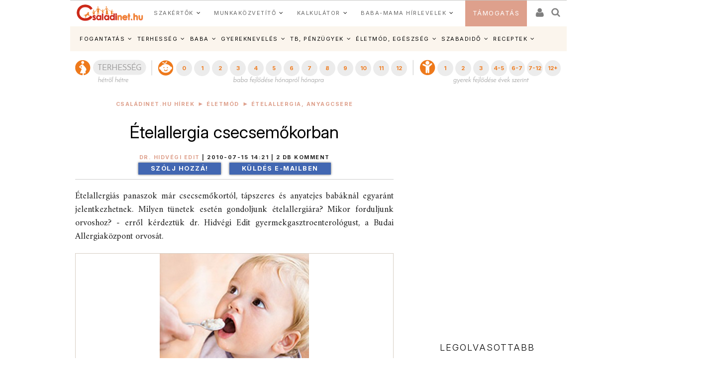

--- FILE ---
content_type: text/html; charset=ISO-8859-2
request_url: https://www.csaladinet.hu/hirek/eletmod/etelallergia_anyagcsere/14444/etelallergia_csecsemokorban
body_size: 32135
content:
<!DOCTYPE html PUBLIC "-//W3C//DTD XHTML 1.0 Transitional//EN" "http://www.w3.org/TR/xhtml1/DTD/xhtml1-transitional.dtd">
<html xmlns="http://www.w3.org/1999/xhtml"
		xmlns:og="http://ogp.me/ns#"
		xmlns:fb="https://www.facebook.com/2008/fbml">
<head>
	<title>Ételallergia csecsemőkorban | Családinet.hu</title>
	<meta name="Description" property="og:description" content="Ételallergiás panaszok már csecsemőkortól, tápszeres és anyatejes babáknál egyaránt jelentkezhetnek. Milyen tünetek esetén gondoljunk ételallergiára? Mikor forduljunk orvoshoz?-erről kérdeztük dr. Hidvégi Edit gyermekgasztroenterológust, a Budai Allergiak"/>
	<meta http-equiv="Content-Type"	content="text/html; charset=windows-1250" />
	<meta http-equiv="Content-Language" content="hu" />
	<meta http-equiv="Cache-Control" content="Public" />
	<meta name="robots" content="index,follow" />
	<meta name="googlebot" content="index, follow" />
	<meta name="keywords" content="baba, csecsemő, ételallergia, tünetek, kezelés, szoptatás, anyatej"/>
	<!-- InMobi Choice. Consent Manager Tag v3.0 (for TCF 2.2) -->
<script type="text/javascript" async=true>
(function() {
  var host = 'www.csaladinet.hu';
  var element = document.createElement('script');
  var firstScript = document.getElementsByTagName('script')[0];
  var url = 'https://cmp.inmobi.com'
    .concat('/choice/', '2CFJPrqDGZcGN', '/', host, '/choice.js?tag_version=V3');
  var uspTries = 0;
  var uspTriesLimit = 3;
  element.async = true;
  element.type = 'text/javascript';
  element.src = url;

  firstScript.parentNode.insertBefore(element, firstScript);

  function makeStub() {
    var TCF_LOCATOR_NAME = '__tcfapiLocator';
    var queue = [];
    var win = window;
    var cmpFrame;

    function addFrame() {
      var doc = win.document;
      var otherCMP = !!(win.frames[TCF_LOCATOR_NAME]);

      if (!otherCMP) {
        if (doc.body) {
          var iframe = doc.createElement('iframe');

          iframe.style.cssText = 'display:none';
          iframe.name = TCF_LOCATOR_NAME;
          doc.body.appendChild(iframe);
        } else {
          setTimeout(addFrame, 5);
        }
      }
      return !otherCMP;
    }

    function tcfAPIHandler() {
      var gdprApplies;
      var args = arguments;

      if (!args.length) {
        return queue;
      } else if (args[0] === 'setGdprApplies') {
        if (
          args.length > 3 &&
          args[2] === 2 &&
          typeof args[3] === 'boolean'
        ) {
          gdprApplies = args[3];
          if (typeof args[2] === 'function') {
            args[2]('set', true);
          }
        }
      } else if (args[0] === 'ping') {
        var retr = {
          gdprApplies: gdprApplies,
          cmpLoaded: false,
          cmpStatus: 'stub'
        };

        if (typeof args[2] === 'function') {
          args[2](retr);
        }
      } else {
        if(args[0] === 'init' && typeof args[3] === 'object') {
          args[3] = Object.assign(args[3], { tag_version: 'V3' });
        }
        queue.push(args);
      }
    }

    function postMessageEventHandler(event) {
      var msgIsString = typeof event.data === 'string';
      var json = {};

      try {
        if (msgIsString) {
          json = JSON.parse(event.data);
        } else {
          json = event.data;
        }
      } catch (ignore) {}

      var payload = json.__tcfapiCall;

      if (payload) {
        window.__tcfapi(
          payload.command,
          payload.version,
          function(retValue, success) {
            var returnMsg = {
              __tcfapiReturn: {
                returnValue: retValue,
                success: success,
                callId: payload.callId
              }
            };
            if (msgIsString) {
              returnMsg = JSON.stringify(returnMsg);
            }
            if (event && event.source && event.source.postMessage) {
              event.source.postMessage(returnMsg, '*');
            }
          },
          payload.parameter
        );
      }
    }

    while (win) {
      try {
        if (win.frames[TCF_LOCATOR_NAME]) {
          cmpFrame = win;
          break;
        }
      } catch (ignore) {}

      if (win === window.top) {
        break;
      }
      win = win.parent;
    }
    if (!cmpFrame) {
      addFrame();
      win.__tcfapi = tcfAPIHandler;
      win.addEventListener('message', postMessageEventHandler, false);
    }
  };

  makeStub();

  function makeGppStub() {
    const CMP_ID = 10;
    const SUPPORTED_APIS = [
      '2:tcfeuv2',
      '6:uspv1',
      '7:usnatv1',
      '8:usca',
      '9:usvav1',
      '10:uscov1',
      '11:usutv1',
      '12:usctv1'
    ];

    window.__gpp_addFrame = function (n) {
      if (!window.frames[n]) {
        if (document.body) {
          var i = document.createElement("iframe");
          i.style.cssText = "display:none";
          i.name = n;
          document.body.appendChild(i);
        } else {
          window.setTimeout(window.__gpp_addFrame, 10, n);
        }
      }
    };
    window.__gpp_stub = function () {
      var b = arguments;
      __gpp.queue = __gpp.queue || [];
      __gpp.events = __gpp.events || [];

      if (!b.length || (b.length == 1 && b[0] == "queue")) {
        return __gpp.queue;
      }

      if (b.length == 1 && b[0] == "events") {
        return __gpp.events;
      }

      var cmd = b[0];
      var clb = b.length > 1 ? b[1] : null;
      var par = b.length > 2 ? b[2] : null;
      if (cmd === "ping") {
        clb(
          {
            gppVersion: "1.1", // must be Version.Subversion, current: 1.1
            cmpStatus: "stub", // possible values: stub, loading, loaded, error
            cmpDisplayStatus: "hidden", // possible values: hidden, visible, disabled
            signalStatus: "not ready", // possible values: not ready, ready
            supportedAPIs: SUPPORTED_APIS, // list of supported APIs
            cmpId: CMP_ID, // IAB assigned CMP ID, may be 0 during stub/loading
            sectionList: [],
            applicableSections: [-1],
            gppString: "",
            parsedSections: {},
          },
          true
        );
      } else if (cmd === "addEventListener") {
        if (!("lastId" in __gpp)) {
          __gpp.lastId = 0;
        }
        __gpp.lastId++;
        var lnr = __gpp.lastId;
        __gpp.events.push({
          id: lnr,
          callback: clb,
          parameter: par,
        });
        clb(
          {
            eventName: "listenerRegistered",
            listenerId: lnr, // Registered ID of the listener
            data: true, // positive signal
            pingData: {
              gppVersion: "1.1", // must be Version.Subversion, current: 1.1
              cmpStatus: "stub", // possible values: stub, loading, loaded, error
              cmpDisplayStatus: "hidden", // possible values: hidden, visible, disabled
              signalStatus: "not ready", // possible values: not ready, ready
              supportedAPIs: SUPPORTED_APIS, // list of supported APIs
              cmpId: CMP_ID, // list of supported APIs
              sectionList: [],
              applicableSections: [-1],
              gppString: "",
              parsedSections: {},
            },
          },
          true
        );
      } else if (cmd === "removeEventListener") {
        var success = false;
        for (var i = 0; i < __gpp.events.length; i++) {
          if (__gpp.events[i].id == par) {
            __gpp.events.splice(i, 1);
            success = true;
            break;
          }
        }
        clb(
          {
            eventName: "listenerRemoved",
            listenerId: par, // Registered ID of the listener
            data: success, // status info
            pingData: {
              gppVersion: "1.1", // must be Version.Subversion, current: 1.1
              cmpStatus: "stub", // possible values: stub, loading, loaded, error
              cmpDisplayStatus: "hidden", // possible values: hidden, visible, disabled
              signalStatus: "not ready", // possible values: not ready, ready
              supportedAPIs: SUPPORTED_APIS, // list of supported APIs
              cmpId: CMP_ID, // CMP ID
              sectionList: [],
              applicableSections: [-1],
              gppString: "",
              parsedSections: {},
            },
          },
          true
        );
      } else if (cmd === "hasSection") {
        clb(false, true);
      } else if (cmd === "getSection" || cmd === "getField") {
        clb(null, true);
      }
      //queue all other commands
      else {
        __gpp.queue.push([].slice.apply(b));
      }
    };
    window.__gpp_msghandler = function (event) {
      var msgIsString = typeof event.data === "string";
      try {
        var json = msgIsString ? JSON.parse(event.data) : event.data;
      } catch (e) {
        var json = null;
      }
      if (typeof json === "object" && json !== null && "__gppCall" in json) {
        var i = json.__gppCall;
        window.__gpp(
          i.command,
          function (retValue, success) {
            var returnMsg = {
              __gppReturn: {
                returnValue: retValue,
                success: success,
                callId: i.callId,
              },
            };
            event.source.postMessage(msgIsString ? JSON.stringify(returnMsg) : returnMsg, "*");
          },
          "parameter" in i ? i.parameter : null,
          "version" in i ? i.version : "1.1"
        );
      }
    };
    if (!("__gpp" in window) || typeof window.__gpp !== "function") {
      window.__gpp = window.__gpp_stub;
      window.addEventListener("message", window.__gpp_msghandler, false);
      window.__gpp_addFrame("__gppLocator");
    }
  };

  makeGppStub();

  var uspStubFunction = function() {
    var arg = arguments;
    if (typeof window.__uspapi !== uspStubFunction) {
      setTimeout(function() {
        if (typeof window.__uspapi !== 'undefined') {
          window.__uspapi.apply(window.__uspapi, arg);
        }
      }, 500);
    }
  };

  var checkIfUspIsReady = function() {
    uspTries++;
    if (window.__uspapi === uspStubFunction && uspTries < uspTriesLimit) {
      console.warn('USP is not accessible');
    } else {
      clearInterval(uspInterval);
    }
  };

  if (typeof window.__uspapi === 'undefined') {
    window.__uspapi = uspStubFunction;
    var uspInterval = setInterval(checkIfUspIsReady, 6000);
  }
})();
</script>
<!-- End InMobi Choice. Consent Manager Tag v3.0 (for TCF 2.2) -->
	
	<meta name="msvalidate.01" content="CE23B4076ECA964CA76270C243E5969C" />
	<meta name="google-site-verification" content="f9FQSl_gwMaS-uskU206ajetEV1V2RuTnov1u6Iv89E" />
	<meta property="fb:app_id" content="622901887734442" />
	<meta name="Revisit-after" content="1 days" />
	<meta http-equiv="expires" content="Sun, 18 Jan 2026 18:12:43 GMT" />
	<meta name="p:domain_verify" content="b7cd566e805ed47c6be91925bbb77be4"/>
	
	<meta id="metaOpenGraphType" property="og:type" content="article">
<meta property="og:title" content="Ételallergia csecsemőkorban"/>
<meta id="metaOpenGraphSiteName" property="og:site_name" content="CsaládiNet"/>
<meta id="metaOpenGraphImage"  content="https://www.csaladinet.hu/gallery/2010-07-15_babaetetes.jpg"/><meta property="og:image" content="https://www.csaladinet.hu/gallery/2010-07-15_babaetetes.jpg"/>
<meta name="news_keywords" content="Dr. Hídvégi Edit, baba, csecsemő, ételallergia, tünetek, kezelés, szoptatás, anyatej">
<meta id="metaOpenGraphURL" property="og:url" content="https://www.csaladinet.hu/hirek/eletmod/etelallergia_anyagcsere/14444/etelallergia_csecsemokorban">
<link rel="canonical" href = "https://www.csaladinet.hu/hirek/eletmod/etelallergia_anyagcsere/14444/etelallergia_csecsemokorban" >
<script type="application/bannerData" id="adData">
    {
        "url"         : "/hirek/eletmod/etelallergia_anyagcsere/14444/etelallergia_csecsemokorban",
        "uid"         : "14444",
        "pageType"    : "article",
        "keywords"    : ["baba","csecsemő","ételallergia","tünetek","kezelés","szoptatás","anyatej"],
        "category"    : "eletmod/etelallergia_anyagcsere",
        "adult"        : 0,
        "gSens"        : 0,
		"noads" : 0,
		"PR" : 0,
		"locked" : 0,
        "extraData"    : []
    }
    </script><script type="application/javascript">
    var debugVersion=Date.now();const admeLocalQueryString=window.location.search,admeLocalUrlParams=new URLSearchParams(admeLocalQueryString),admeLocalDebug=admeLocalUrlParams.has("admeDebug"),admeUrl="https://link.adaptivemedia.hu/adme/extra/adme",admeLink=admeLocalDebug?admeUrl+".js?v="+debugVersion:admeUrl+".min.js",admeElement=document.createElement("script");admeElement.src=admeLink,document.head.appendChild(admeElement),admeElement.onload=()=>{console.log("adme.js loaded")},admeElement.onerror=()=>{console.log("adme.js cannot be loaded")};
	
	
	
	
</script>

	
<link rel="alternate" media="only screen and (max-width: 740px)" href = "https://www.csaladinet.hu/m/hirek/eletmod/etelallergia_anyagcsere/14444/etelallergia_csecsemokorban" />
	 <script type="text/javascript">
<!--

(function(a,b){if(/(android|bb\d+|meego).+mobile|avantgo|bada\/|blackberry|blazer|compal|elaine|fennec|hiptop|iemobile|ip(hone|od)|iris|kindle|lge |maemo|midp|mmp|mobile.+firefox|netfront|opera m(ob|in)i|palm( os)?|phone|p(ixi|re)\/|plucker|pocket|psp|series(4|6)0|symbian|treo|up\.(browser|link)|vodafone|wap|windows ce|xda|xiino/i.test(a)||/1207|6310|6590|3gso|4thp|50[1-6]i|770s|802s|a wa|abac|ac(er|oo|s\-)|ai(ko|rn)|al(av|ca|co)|amoi|an(ex|ny|yw)|aptu|ar(ch|go)|as(te|us)|attw|au(di|\-m|r |s )|avan|be(ck|ll|nq)|bi(lb|rd)|bl(ac|az)|br(e|v)w|bumb|bw\-(n|u)|c55\/|capi|ccwa|cdm\-|cell|chtm|cldc|cmd\-|co(mp|nd)|craw|da(it|ll|ng)|dbte|dc\-s|devi|dica|dmob|do(c|p)o|ds(12|\-d)|el(49|ai)|em(l2|ul)|er(ic|k0)|esl8|ez([4-7]0|os|wa|ze)|fetc|fly(\-|_)|g1 u|g560|gene|gf\-5|g\-mo|go(\.w|od)|gr(ad|un)|haie|hcit|hd\-(m|p|t)|hei\-|hi(pt|ta)|hp( i|ip)|hs\-c|ht(c(\-| |_|a|g|p|s|t)|tp)|hu(aw|tc)|i\-(20|go|ma)|i230|iac( |\-|\/)|ibro|idea|ig01|ikom|im1k|inno|ipaq|iris|ja(t|v)a|jbro|jemu|jigs|kddi|keji|kgt( |\/)|klon|kpt |kwc\-|kyo(c|k)|le(no|xi)|lg( g|\/(k|l|u)|50|54|\-[a-w])|libw|lynx|m1\-w|m3ga|m50\/|ma(te|ui|xo)|mc(01|21|ca)|m\-cr|me(rc|ri)|mi(o8|oa|ts)|mmef|mo(01|02|bi|de|do|t(\-| |o|v)|zz)|mt(50|p1|v )|mwbp|mywa|n10[0-2]|n20[2-3]|n30(0|2)|n50(0|2|5)|n7(0(0|1)|10)|ne((c|m)\-|on|tf|wf|wg|wt)|nok(6|i)|nzph|o2im|op(ti|wv)|oran|owg1|p800|pan(a|d|t)|pdxg|pg(13|\-([1-8]|c))|phil|pire|pl(ay|uc)|pn\-2|po(ck|rt|se)|prox|psio|pt\-g|qa\-a|qc(07|12|21|32|60|\-[2-7]|i\-)|qtek|r380|r600|raks|rim9|ro(ve|zo)|s55\/|sa(ge|ma|mm|ms|ny|va)|sc(01|h\-|oo|p\-)|sdk\/|se(c(\-|0|1)|47|mc|nd|ri)|sgh\-|shar|sie(\-|m)|sk\-0|sl(45|id)|sm(al|ar|b3|it|t5)|so(ft|ny)|sp(01|h\-|v\-|v )|sy(01|mb)|t2(18|50)|t6(00|10|18)|ta(gt|lk)|tcl\-|tdg\-|tel(i|m)|tim\-|t\-mo|to(pl|sh)|ts(70|m\-|m3|m5)|tx\-9|up(\.b|g1|si)|utst|v400|v750|veri|vi(rg|te)|vk(40|5[0-3]|\-v)|vm40|voda|vulc|vx(52|53|60|61|70|80|81|83|85|98)|w3c(\-| )|webc|whit|wi(g |nc|nw)|wmlb|wonu|x700|yas\-|your|zeto|zte\-/i.test(a.substr(0,4)))window.location=b})(navigator.userAgent||navigator.vendor||window.opera,"/m/hirek/eletmod/etelallergia_anyagcsere/14444/etelallergia_csecsemokorban");
;
//-->
</script> 
<meta id="metaOpenGraphURL" property="og:url" content="https://www.csaladinet.hu//hirek/eletmod/etelallergia_anyagcsere/14444/etelallergia_csecsemokorban">
<link rel="canonical" href = "https://www.csaladinet.hu//hirek/eletmod/etelallergia_anyagcsere/14444/etelallergia_csecsemokorban" >
<link rel="alternate" media="only screen and (max-width: 740px)" href = "https://www.csaladinet.hu" />
	 <script type="text/javascript">
<!--


(function(a,b){if(/(android|bb\d+|meego).+mobile|avantgo|bada\/|blackberry|blazer|compal|elaine|fennec|hiptop|iemobile|ip(hone|od)|iris|kindle|lge |maemo|midp|mmp|mobile.+firefox|netfront|opera m(ob|in)i|palm( os)?|phone|p(ixi|re)\/|plucker|pocket|psp|series(4|6)0|symbian|treo|up\.(browser|link)|vodafone|wap|windows ce|xda|xiino/i.test(a)||/1207|6310|6590|3gso|4thp|50[1-6]i|770s|802s|a wa|abac|ac(er|oo|s\-)|ai(ko|rn)|al(av|ca|co)|amoi|an(ex|ny|yw)|aptu|ar(ch|go)|as(te|us)|attw|au(di|\-m|r |s )|avan|be(ck|ll|nq)|bi(lb|rd)|bl(ac|az)|br(e|v)w|bumb|bw\-(n|u)|c55\/|capi|ccwa|cdm\-|cell|chtm|cldc|cmd\-|co(mp|nd)|craw|da(it|ll|ng)|dbte|dc\-s|devi|dica|dmob|do(c|p)o|ds(12|\-d)|el(49|ai)|em(l2|ul)|er(ic|k0)|esl8|ez([4-7]0|os|wa|ze)|fetc|fly(\-|_)|g1 u|g560|gene|gf\-5|g\-mo|go(\.w|od)|gr(ad|un)|haie|hcit|hd\-(m|p|t)|hei\-|hi(pt|ta)|hp( i|ip)|hs\-c|ht(c(\-| |_|a|g|p|s|t)|tp)|hu(aw|tc)|i\-(20|go|ma)|i230|iac( |\-|\/)|ibro|idea|ig01|ikom|im1k|inno|ipaq|iris|ja(t|v)a|jbro|jemu|jigs|kddi|keji|kgt( |\/)|klon|kpt |kwc\-|kyo(c|k)|le(no|xi)|lg( g|\/(k|l|u)|50|54|\-[a-w])|libw|lynx|m1\-w|m3ga|m50\/|ma(te|ui|xo)|mc(01|21|ca)|m\-cr|me(rc|ri)|mi(o8|oa|ts)|mmef|mo(01|02|bi|de|do|t(\-| |o|v)|zz)|mt(50|p1|v )|mwbp|mywa|n10[0-2]|n20[2-3]|n30(0|2)|n50(0|2|5)|n7(0(0|1)|10)|ne((c|m)\-|on|tf|wf|wg|wt)|nok(6|i)|nzph|o2im|op(ti|wv)|oran|owg1|p800|pan(a|d|t)|pdxg|pg(13|\-([1-8]|c))|phil|pire|pl(ay|uc)|pn\-2|po(ck|rt|se)|prox|psio|pt\-g|qa\-a|qc(07|12|21|32|60|\-[2-7]|i\-)|qtek|r380|r600|raks|rim9|ro(ve|zo)|s55\/|sa(ge|ma|mm|ms|ny|va)|sc(01|h\-|oo|p\-)|sdk\/|se(c(\-|0|1)|47|mc|nd|ri)|sgh\-|shar|sie(\-|m)|sk\-0|sl(45|id)|sm(al|ar|b3|it|t5)|so(ft|ny)|sp(01|h\-|v\-|v )|sy(01|mb)|t2(18|50)|t6(00|10|18)|ta(gt|lk)|tcl\-|tdg\-|tel(i|m)|tim\-|t\-mo|to(pl|sh)|ts(70|m\-|m3|m5)|tx\-9|up(\.b|g1|si)|utst|v400|v750|veri|vi(rg|te)|vk(40|5[0-3]|\-v)|vm40|voda|vulc|vx(52|53|60|61|70|80|81|83|85|98)|w3c(\-| )|webc|whit|wi(g |nc|nw)|wmlb|wonu|x700|yas\-|your|zeto|zte\-/i.test(a.substr(0,4)))window.location=b})(navigator.userAgent||navigator.vendor||window.opera,"");
;
//-->
</script>
	<link rel="alternate" type="application/rss+xml" title="Családinet.hu cikkek" href = "https://www.csaladinet.hu/rss/cikkek" />
	<link rel="shortcut icon" href = "/favicon.ico?v=2021" type="image/x-icon" />
<link rel="icon" href = "/favicon.ico?v=2021" type="image/x-icon">
	
<link rel="preconnect" href = "https://fonts.gstatic.com" crossorigin>
<link rel="preload" as="style" href = "https://fonts.googleapis.com/css2?family=Amiri:ital,wght@0,400;0,700;1,400;1,700&family=Inter:ital,opsz,wght@0,14..32,100..900;1,14..32,100..900" >
<link rel="stylesheet" media="print" onload="this.onload=null;this.removeAttribute('media');" href = "https://fonts.googleapis.com/css2?family=Amiri:ital,wght@0,400;0,700;1,400;1,700&family=Inter:ital,opsz,wght@0,14..32,100..900;1,14..32,100..900" >
<noscript>
    <link rel="stylesheet" href = "https://fonts.googleapis.com/css2?family=Amiri:ital,wght@0,400;0,700;1,400;1,700&family=Inter:ital,opsz,wght@0,14..32,100..900;1,14..32,100..900" >
</noscript>
<link rel="preload" href = "https://maxcdn.bootstrapcdn.com/bootstrap/3.3.7/css/bootstrap.min.css" integrity="sha384-BVYiiSIFeK1dGmJRAkycuHAHRg32OmUcww7on3RYdg4Va+PmSTsz/K68vbdEjh4u" crossorigin="anonymous" as="style" onload="this.onload=null;this.rel='stylesheet'">
<noscript><link rel="stylesheet" href = "https://maxcdn.bootstrapcdn.com/bootstrap/3.3.7/css/bootstrap.min.css" ></noscript>
<style type="text/css">
	button, input, optgroup, select, textarea {   
    color: initial;
}h3.headline {
    text-shadow: 0 0 5px black;
}
</style>

       <link rel="stylesheet" href = "/asp.php?t=css&v=20250318" >
   <style type="text/css">
	ul#bottom-menu li.lines-1{padding: 0 4px;}
	h2.sidebar-right-boxhead{background-color: rgb(222, 160, 140);
    font-size: 16px !important;
    padding: 0 10px !important;
    line-height: 36px !important;
    color: #FFF !important;
    margin: 0 !important;
    font-weight: bold !important;
    text-transform: uppercase;}
	div.sidebar-right-padding li{line-height: 1.5;}
   </style>

	
	<script type="text/javascript" language="javascript" src = "../../../../../skins/v2/tps_images/webaudit.js" ></script>
		
	<script type="text/javascript" language="javascript" src = "../../../../..//asp.php?t=js&v=20230711" ></script>

	
	
	
	
	<!--[if IE]>
		<link href="../../../../../skins/v2/tps_images/menu_drop_ie.css" rel="stylesheet" type="text/css">
		<style type="text/css" media="screen">
		body{behavior:url('skins/v2/tps_images/hover.htc');}
		</style>
	<![endif]-->

	

<script type="text/javascript">
$.ajaxSetup({
    'beforeSend' : function(xhr) {
        xhr.overrideMimeType('text/html; charset=ISO-8859-2');
    },
});

function csnet_newsletter_up()
{
	$(".ui-dialog").css("background","white");
	$("#csnet_newsletter_upx").html("");
			$( "#csnet_newsletter_up" ).dialog( "option", "title", "Hírlevél feliratkozás" );
		
			$( "#csnet_newsletter_up" ).dialog( "option", "width", 320 );
			$( "#csnet_newsletter_up" ).dialog( "option", "resizable", 1 );
			$( "#csnet_newsletter_up" ).dialog( "option", "height", "auto");
			$.post("/recaptcha.php", {},
				function(data){
					$("#csnet_newsletter_upx").html(data);
					$( "#csnet_newsletter_up" ).dialog( "open" );
					});  			
}

function csnet_grpletter_up(grp)
{
	$(".ui-dialog").css("background","white");
	$("#csnet_newsletter_upx").html("");
			$( "#csnet_newsletter_up" ).dialog( "option", "title", "Csoport feliratkozás" );
		
			$( "#csnet_newsletter_up" ).dialog( "option", "width", 320 );
			$( "#csnet_newsletter_up" ).dialog( "option", "resizable", 1 );
			$( "#csnet_newsletter_up" ).dialog( "option", "height", "auto");
			$.post("/recaptcha_grp.php", {grp:grp},
				function(data){
					$("#csnet_newsletter_upx").html(data);
					$( "#csnet_newsletter_up" ).dialog( "open" );
					});  			
}


$(document).ready(function() {

$( "#csnet_newsletter_up" ).dialog({autoOpen: false,
			modal: true
		});
$('.fancybox').fancybox();
});
 </script>
 <!-- Google tag (gtag.js) -->
<script async src = "https://www.googletagmanager.com/gtag/js?id=G-LVP52MMCR3" ></script>
<script>
  window.dataLayer = window.dataLayer || [];
  function gtag(){dataLayer.push(arguments);}
  gtag('js', new Date());

  gtag('config', 'G-LVP52MMCR3');
</script>
<script>
  (function(i,s,o,g,r,a,m){i['GoogleAnalyticsObject']=r;i[r]=i[r]||function(){
  (i[r].q=i[r].q||[]).push(arguments)},i[r].l=1*new Date();a=s.createElement(o),
  m=s.getElementsByTagName(o)[0];a.async=1;a.src=g;m.parentNode.insertBefore(a,m)
  })(window,document,'script','//www.google-analytics.com/analytics.js','ga');

  ga('create', 'UA-425861-1', 'auto');
  ga('send', 'pageview');

</script>

<script async type="application/javascript" src = "https://news.google.com/swg/js/v1/swg-basic.js" ></script>
<script>
  (self.SWG_BASIC = self.SWG_BASIC || []).push( basicSubscriptions => {
    basicSubscriptions.init({
      type: "NewsArticle",
      isPartOfType: ["Product"],
      isPartOfProductId: "CAow-tK1DA:openaccess",
      clientOptions: { theme: "light", lang: "hu" },
    });
  });
</script>

</head>
<body id="body">
<div id="fb-root"></div>
<script async defer crossorigin="anonymous" src = "https://connect.facebook.net/hu_HU/sdk.js#xfbml=1&version=v21.0&appId=622901887734442&autoLogAppEvents=1" nonce="jIUzpUQ3"></script>

<script type="text/javascript">
	
</script>
	<style type="text/css">
	
	.tdxx
	{
		font-size: 14px;background: #ffffff;color:#000;
	}
	.terhes a, .bebi a, .gyerek a
	{
		font-size: 10px;
		text-decoration:none;
		text-align: center;
		color:#ffffff;
	}
	
	.terhes
	{
		background: #3366ff;
	}
	.bebi
	{
		background: #6600cc;
	}
	.gyerek
	{
		background: #cc00ff;
	}
	.terhes a:hover, .gyerek a:hover, .bebi a:hover
	{
		background: #00289f;font-size: 13px;
	}
	.terhes:hover, .gyerek:hover, .bebi:hover
	{
		background: #00289f;font-size: 13px;
	}
	ul#bottom-menu{
	
	}

.mfo a{}
/* 
	LEVEL ONE
*/
ul.dropdown                         { position: relative;padding: 0; margin:0; }
ul.dropdown li                      { font-weight: bold; float: left; zoom: 1;  padding: 0; margin:0; }
ul.dropdown a:hover		            { color: #000; text-decoration:none;}
ul.dropdown a:active                { color: #ffa500; }
ul.dropdown li a                    { display: block; padding: 4px 8px; border-right: 3px solid white;background: rgba(255,123,8,.9); font-size:12px;font-weight:normal;
	 								  color: #fff; }
ul.dropdown li:last-child a         { border-right: none; } /* Doesn't work in IE */
ul.dropdown li.hover,
ul.dropdown li:hover                { background: #fff; color: black; position: relative; text-decoration:none;}
ul.dropdown li.hover a              { color: white; }


/* 
	LEVEL TWO
*/
ul.dropdown ul 						{ width: 234px; visibility: hidden; position: absolute; top: 100%; left: 0; z-index:99999; border: 1px solid #F3D673;}
ul.dropdown ul li 					{font-weight: normal;  color: #000; padding:0;
									  border-bottom: 1px solid #F3D673; float: none; }
									  
                                    /* IE 6 & 7 Needs Inline Block */
ul.dropdown ul li a					{ border-right: none; width: 224px; display: inline-block; background:rgba(255,123,8,.9);} 

/* 
	LEVEL THREE
*/
ul.dropdown ul ul 					{ left: 100%; top: 0; }
ul.dropdown li:hover > ul 			{ visibility: visible; }
</style><script type="text/javascript">
<!--
	 $(function(){

/* hoverIntent by Brian Cherne */
	$.fn.hoverIntent = function(f,g) {
		// default configuration options
		var cfg = {
			sensitivity: 7,
			interval: 100,
			timeout: 0
		};
		// override configuration options with user supplied object
		cfg = $.extend(cfg, g ? { over: f, out: g } : f );

		// instantiate variables
		// cX, cY = current X and Y position of mouse, updated by mousemove event
		// pX, pY = previous X and Y position of mouse, set by mouseover and polling interval
		var cX, cY, pX, pY;

		// A private function for getting mouse position
		var track = function(ev) {
			cX = ev.pageX;
			cY = ev.pageY;
		};

		// A private function for comparing current and previous mouse position
		var compare = function(ev,ob) {
			ob.hoverIntent_t = clearTimeout(ob.hoverIntent_t);
			// compare mouse positions to see if they've crossed the threshold
			if ( ( Math.abs(pX-cX) + Math.abs(pY-cY) ) < cfg.sensitivity ) {
				$(ob).unbind("mousemove",track);
				// set hoverIntent state to true (so mouseOut can be called)
				ob.hoverIntent_s = 1;
				return cfg.over.apply(ob,[ev]);
			} else {
				// set previous coordinates for next time
				pX = cX; pY = cY;
				// use self-calling timeout, guarantees intervals are spaced out properly (avoids JavaScript timer bugs)
				ob.hoverIntent_t = setTimeout( function(){compare(ev, ob);} , cfg.interval );
			}
		};

		// A private function for delaying the mouseOut function
		var delay = function(ev,ob) {
			ob.hoverIntent_t = clearTimeout(ob.hoverIntent_t);
			ob.hoverIntent_s = 0;
			return cfg.out.apply(ob,[ev]);
		};

		// A private function for handling mouse 'hovering'
		var handleHover = function(e) {
			// next three lines copied from jQuery.hover, ignore children onMouseOver/onMouseOut
			var p = (e.type == "mouseover" ? e.fromElement : e.toElement) || e.relatedTarget;
			while ( p && p != this ) { try { p = p.parentNode; } catch(e) { p = this; } }
			if ( p == this ) { return false; }

			// copy objects to be passed into t (required for event object to be passed in IE)
			var ev = jQuery.extend({},e);
			var ob = this;

			// cancel hoverIntent timer if it exists
			if (ob.hoverIntent_t) { ob.hoverIntent_t = clearTimeout(ob.hoverIntent_t); }

			// else e.type == "onmouseover"
			if (e.type == "mouseover") {
				// set "previous" X and Y position based on initial entry point
				pX = ev.pageX; pY = ev.pageY;
				// update "current" X and Y position based on mousemove
				$(ob).bind("mousemove",track);
				// start polling interval (self-calling timeout) to compare mouse coordinates over time
				if (ob.hoverIntent_s != 1) { ob.hoverIntent_t = setTimeout( function(){compare(ev,ob);} , cfg.interval );}

			// else e.type == "onmouseout"
			} else {
				// unbind expensive mousemove event
				$(ob).unbind("mousemove",track);
				// if hoverIntent state is true, then call the mouseOut function after the specified delay
				if (ob.hoverIntent_s == 1) { ob.hoverIntent_t = setTimeout( function(){delay(ev,ob);} , cfg.timeout );}
			}
		};

		// bind the function to the two event listeners
		return this.mouseover(handleHover).mouseout(handleHover);
	};


	 var config = {    
         sensitivity: 3, // number = sensitivity threshold (must be 1 or higher)    
         interval: 200,  // number = milliseconds for onMouseOver polling interval    
         over: doOpen,   // function = onMouseOver callback (REQUIRED)    
         timeout: 200,   // number = milliseconds delay before onMouseOut    
         out: doClose    // function = onMouseOut callback (REQUIRED)    
    };
    
    function doOpen() {
        $(this).addClass("hover");
        $('ul:first',this).css('visibility', 'visible');
    }
 
    function doClose() {
        $(this).removeClass("hover");
        $('ul:first',this).css('visibility', 'hidden');
    }

    $("ul.dropdown li").hoverIntent(config);
    
    $("ul.dropdown li ul li:has(ul)").find("a:first").append(" &raquo; ");









      //$("#gyorsnavisav").load("/gyorsnavisav2.php"); 
    });
//-->
</script><div style="display:none"><img src = "https://www.csaladinet.hu/csaladinet_800x400.jpg" width="800" height="400" border="0" alt="Családinet.hu"><link rel="image_src" href = "/csaladinet_800x400.jpg"/ ></div>

<!-- MODULE_FRISSBOX -->
<div id="bg">
<div style="clear:both"></div>
<div id="main-wrapper">
	<div id="main-left" style=""></div>
	<div id="main-right" style=""></div>

	<div id="topbar">
		<!-- 	 
<div class="login">
	<div class="links" style="padding-top: 0px;"><img src = "../../../../../skins/v2/tps_images/beallitas_kezdolapnak.gif" /> 
		<a onclick="this.style.behavior='url(#default#homepage)';this.setHomePage('https://www.csaladinet.hu');" href = "#"  rel="nofollow">kezdőlapnak</a>
	</div>
</div>
<div class="clear"></div>
-->

		
		<div id="header-top-menubar">
			<a href="../../../../../" title="" ></a>

		</div>
	
	</div>	
		
		
<div style="clear:both"></div><div class="header-content" style="vertical-align:middle;text-align:center;">
						
</div><div style="clear:both"></div>
<div id="header" style="height:180px;min-height:180px;;background:#ffffff" class="slotHeader">
	<div style="">
			 <!-- keresés -->
			<div class="clear" style=""></div>
	</div>
	
<link href="../../../../../skins/v2/tps_images/loggedout.css?dd=22233" rel="stylesheet" type="text/css" /> 
<!--[if lt IE 8]>
	<style type="text/css">
		#login-top
		{
			left:0px;
		}
	</style>
<![endif]-->
<style type="text/css">
		div#csnet_login_16.ui-dialog-titlebar{
	background:#fff;
	}
	div#csnet_login_16.ui-dialog-titlebar{
	color:#000;
	}

</style>
<script type="text/javascript">
$(document).ready(function() {
$("#csnet_login_16").dialog({autoOpen: false,
			modal: true
		});});
function login_show()
{
	
	$( "#csnet_login_16" ).dialog( "option", "title", "BEJELENTKEZÉS/REGISZTRÁCIÓ" );
	$( "#csnet_login_16" ).dialog( "option", "width", 600 );
			$( "#csnet_login_16" ).dialog( "option", "resizable", false );
			$( "#csnet_login_16" ).dialog( "option", "height", "auto");
			$('#csnet_login_16').dialog( "open" ); $(".ui-dialog-titlebar").hide();
	return false;
}
function login_hide()
{
	$('#csnet_login_16').dialog( "close" );
	return false;
}
function login_remember_check()
{
	var obj = $("#login_remember");
	obj.val(obj.val()!="true"?"true":"false");
	$('.innerlogin16 div.remember-check').css("background-position", "-"+(obj.val()!="true"?0:1)*30+"px 0px" );
}
function submit_enter( myfield, e )
{
	var keycode;
	if (window.event) 
		keycode = window.event.keyCode;
	else if (e) 
		keycode = e.which;
	else 
		return true;

	if (keycode == 13)
	{
		myfield.form.submit();
		return false;
	}
	return true;
}
</script>

<div id="adatlap-sav">
	<a style="float:left;" href = "https://www.csaladinet.hu" title="CsaládiNet.hu kezdőoldal" rel="nofollow"><img src = "../../../../../skins/v2/tps_images/csnet16.png" alt="Családinet.hu"  width="160" height="50" /></a>
	<div id="felsomenu16ak">

			<ul id="bottom-menuf">
				
	
	<li class="hover-menu lines-1" >
		<h2><a class="" href = "https://www.csaladinet.hu/szakertok" >SZAKÉRTŐK</a></h2>
		<div class="hover" style="background-color:#ffffff;">
			<div style="padding: 10px 0px 10px 0px;border-bottom: 2px solid #fbf5ed;width: 998px;background-color:#ffffff;">
	<img class="category" src = "../../../../..//modules.php?module=gallery&target=get_picture.inc&url=gallery/2021-02-25_szakertok2.png&width=140&height=140" alt="SZAKÉRTŐK"/>
	<div class="groups">
		<table class="groups" border="0" cellspacing="0" cellpadding="0">
			<tr class="groups-title"><td colspan="2">SZAKÉRTŐK</td></tr>
			<tr class="groups">
				<td class="groups"><p class="group-item"><a href="../../../../../szakertok#alternativ-es-termeszetgyogyaszat" target='_blank'>Alternatív és természetgyógyászat</a></p><p class="group-item"><a href="../../../../../szakertok#asztrologia--ezoteria" target='_blank'>Asztrológia, ezotéria</a></p><p class="group-item"><a href="../../../../../szakertok#babavaras--babagondozas" target='_blank'>Babavárás, babagondozás</a></p><p class="group-item"><a href="../../../../../szakertok#egeszseg" target='_blank'>Egészség</a></p><p class="group-item"><a href="../../../../../szakertok#eletmod--taplalkozas" target='_blank'>Életmód, táplálkozás</a></p><p class="group-item"><a href="../../../../../szakertok#gyermekpszichologia--pedagogia-es-fejlesztes" target='_blank'>Gyermekpszichológia, pedagógia és fejlesztés</a></p></td>
				<td class="groups"><p class="group-item"><a href="../../../../../szakertok#jog--problemamegoldas" target='_blank'>Jog, problémamegoldas</a></p><p class="group-item"><a href="../../../../../szakertok#lakas--kert" target='_blank'>Lakás, kert</a></p><p class="group-item"><a href="../../../../../szakertok#lelki-tanacsadas" target='_blank'>Lelki tanácsadás</a></p><p class="group-item"><a href="../../../../../szakertok#munka--karrier--penzugyek" target='_blank'>Munka, karrier, pénzügyek</a></p><p class="group-item"><a href="../../../../../szakertok#szabadido--hobbi" target='_blank'>Szabadidő, hobbi</a></p><p class="group-item"><a href="../../../../../szakertok#inaktiv-szakertok" target='_blank'>Inaktív szakértők</a></p></td>
			</tr>
		</table>
	</div>
	<div class="proposer">
		<p class="proposer-title">AJÁNLÓ</p>
		
	</div>
	<div class="clear"></div>
	
</div>
		</div>
	</li>

	<li class="hover-menu-separator"><!-- <img src = "../../../../../skins/v2/tps_images/divider_bottom_menu2.jpg" style="vertical-align:top"/> --></li>
	<li class="hover-menu lines-1" >
		<h2><a class="" href="../../../../../munkakozvetito" >MUNKAKÖZVETÍTŐ</a></h2>
		<div class="hover" style="background-color:#ffffff;">
			<div style="padding: 10px 0px 10px 0px;border-bottom: 2px solid #fbf5ed;width: 998px;background-color:#ffffff;">
	<img class="category" src = "../../../../..//modules.php?module=gallery&target=get_picture.inc&url=gallery/2021-02-25_bejarono.png&width=140&height=140" alt="MUNKAKÖZVETÍTŐ"/>
	<div class="groups">
		<table class="groups" border="0" cellspacing="0" cellpadding="0">
			<tr class="groups-title"><td colspan="2">MUNKAKÖZVETÍTŐ</td></tr>
			<tr class="groups">
				<td class="groups"><p class="group-item"><a href="../../../../../munkakozvetito/list/babysitter/" target='_blank'>Babysitter</a></p><p class="group-item"><a href="../../../../../munkakozvetito/list/bejarono/" target='_blank'>Bejárónő</a></p><p class="group-item"><a href="../../../../../munkakozvetito/list/betegapolo/" target='_blank'>Betegápoló</a></p><p class="group-item"><a href="../../../../../munkakozvetito/list/dediszitter/" target='_blank'>Dédiszitter</a></p><p class="group-item"><a href="../../../../../munkakozvetito/list/fodrasz/" target='_blank'>Fodrász</a></p><p class="group-item"><a href="../../../../../munkakozvetito/list/gyogytornasz/" target='_blank'>Gyógytornász</a></p><p class="group-item"><a href="../../../../../munkakozvetito/list/kertesz/" target='_blank'>Kertész</a></p><p class="group-item"><a href="../../../../../munkakozvetito/list/lelki_tanacsado/" target='_blank'>Lelki tanácsadó</a></p><p class="group-item"><a href="../../../../../munkakozvetito/list/magantanar/" target='_blank'>Magántanár</a></p><p class="group-item"><a href="../../../../../munkakozvetito/list/manikur-pedikur/" target='_blank'>Manikűr-Pedikűr</a></p></td>
				<td class="groups"><p class="group-item"><a href="../../../../../munkakozvetito/list/masszor/" target='_blank'>Masszőr</a></p><p class="group-item"><a href="../../../../../munkakozvetito/list/nyelvtanar/" target='_blank'>Nyelvtanár</a></p><p class="group-item"><a href="../../../../../munkakozvetito/list/pszicho-terapeuta/" target='_blank'>Pszicho-terapeuta</a></p><p class="group-item"><a href="../../../../../munkakozvetito/list/sofor/" target='_blank'>Sofőr</a></p><p class="group-item"><a href="../../../../../munkakozvetito/list/szemelyi_edzo/" target='_blank'>Személyi edző</a></p><p class="group-item"><a href="../../../../../munkakozvetito/list/termeszetgyogyasz/" target='_blank'>Természetgyógyász</a></p><p class="group-item"><a href="../../../../../munkakozvetito/list/testor/" target='_blank'>Testőr</a></p><p class="group-item"><a href="../../../../../munkakozvetito/list/zenetanar/" target='_blank'>Zenetanár</a></p><p class="group-item"><a href="../../../../../munkakozvetito/list/zsurszervezo/" target='_blank'>Zsúrszervező</a></p><p class="group-item"><a href="../../../../../munkakozvetito/list/egyeb_segitseg/" target='_blank'>Egyéb segítség</a></p></td>
			</tr>
		</table>
	</div>
	<div class="proposer">
		<p class="proposer-title">AJÁNLÓ</p>
		
	</div>
	<div class="clear"></div>
	
</div>
		</div>
	</li>

	<li class="hover-menu-separator"><!-- <img src = "../../../../../skins/v2/tps_images/divider_bottom_menu2.jpg" style="vertical-align:top"/> --></li>
	<li class="hover-menu lines-1" >
		<h2><a class="" href = "https://www.csaladinet.hu/hirek/eletmod/egeszseg/22305/kalkulatorok" >KALKULÁTOR</a></h2>
		<div class="hover" style="background-color:white;">
			<div style="padding: 10px 0px 10px 0px;border-bottom: 2px solid #fbf5ed;width: 998px;background-color:white;">
	<img class="category" src = "../../../../..//modules.php?module=gallery&target=get_picture.inc&url=gallery/2021-02-25_kalkulator.jpg&width=140&height=140" alt="KALKULÁTOR"/>
	<div class="groups">
		<table class="groups" border="0" cellspacing="0" cellpadding="0">
			<tr class="groups-title"><td colspan="2">KALKULÁTOR</td></tr>
			<tr class="groups">
				<td class="groups"><p class="group-item"><a href = "https://www.csaladinet.hu/hirek/terhesseg/terhesseg_hetrol_hetre/22300/terhesseg_kalkulator_es_szules_kalkulator" target='_blank'>Terhességi kalkulátor és szülés kalkulátor</a></p><p class="group-item"><a href = "https://www.csaladinet.hu/hirek/terhesseg/varandos_eletmod/21502/terhessegi_hizas_szamit_a_suly_mennyit_hizzon_a_kismama_terhessege_soran/" target='_blank'>Terhességi hízás kalkulátor</a></p><p class="group-item"><a href = "https://www.csaladinet.hu/hirek/fogantatas/fogantatas_ovulacio/22301/ovulacios_kalkulator" target='_blank'>Ovulációs kalkulátor</a></p><p class="group-item"><a href = "https://www.csaladinet.hu/hirek/eletmod/egeszseg/22302/bmi_testtomeg-index_kalkulator" target='_blank'>BMI; testtömeg-index kalkulátor </a></p><p class="group-item"><a href = "https://www.csaladinet.hu/hirek/baba/baba_fejlodese_fejlesztese/22303/babameret_kalkulator" target='_blank'>Babaméret kalkulátor</a></p></td>
				<td class="groups"><p class="group-item"><a href = "https://www.csaladinet.hu/hirek/terhesseg/terhesseg_hetrol_hetre/22671/magzat_meret_kalkulator" target='_blank'>Magzat méret kalkulátor</a></p><p class="group-item"><a href = "https://www.csaladinet.hu/hirek/terhesseg/terhesseg_hetrol_hetre/22672/babahoroszkop_kalkulator" target='_blank'>Babahoroszkóp kalkulátor</a></p><p class="group-item"><a href = "https://www.csaladinet.hu/hirek/terhesseg/terhesseg_hetrol_hetre/22673/baba_neme_kalkulator" target='_blank'>Baba neme kalkulátor</a></p><p class="group-item"><a href = "https://www.csaladinet.hu/hirek/terhesseg/terhesseg_hetrol_hetre/22674/baba_vercsoport_kalkulator" target='_blank'>Baba vércsoport kalkulátor</a></p></td>
			</tr>
		</table>
	</div>
	<div class="proposer">
		<p class="proposer-title">AJÁNLÓ</p>
		
	</div>
	<div class="clear"></div>
	
</div>
		</div>
	</li>

	<li class="hover-menu-separator"><!-- <img src = "../../../../../skins/v2/tps_images/divider_bottom_menu2.jpg" style="vertical-align:top"/> --></li>
	<li class="hover-menu lines-1" >
		<h2><a class="" href = "https://www.csaladinet.hu/static/HIRLEVEL-FELIRATKOZAS/" >BABA-MAMA HÍRLEVELEK</a></h2>
		<div class="hover" style="background-color:{BKGND_COLOR};">
			
		</div>
	</li>

			</ul>
			
</div>
	
		
			
<div id="searchlogin16">
	<a style="float:left;margin-right:10px;" href = "/static/tamogasd-tevekenysegunket/" target="_blank" class="tovabbgombe12w">TÁMOGATÁS</a>
	<div id="searchlogin16_lb" onclick="login_show()" title="Felhasználói fiók"></div>
	<div id="searchlogin16_sb" onclick="show_kereses()" title="Keresés"></div>
	<div id="searchlogin16_sb_show">
	<form action = "../../../../../?module=search&amp;target=results"  method="post" name="search" >
			<input type="hidden" name="where" value="csnet" id="radio-csnet" /><input type="text" name="word" id="searchlogin16_sb_showtxt" value="Keresés" onblur="if(this.value=='') this.value='Keresés';" onfocus="if(this.value=='Keresés') this.value='' ;"/><input type="submit" title="Keresés indítása" value=""  />
		</form>
	</div>
</div><script type="text/javascript">
<!--
	function show_kereses() {
		$('#adatlap-sav16').hide();
		if($("#searchlogin16_sb_show").css("display")=="none"){
		$("#searchlogin16_sb").addClass( "act16" );
		setTimeout(function(){
		$("#searchlogin16_sb_showtxt").focus();},300);
		$("#searchlogin16_sb_show").show();}else{
		$("#searchlogin16_sb").removeClass( "act16" );
		$("#searchlogin16_sb_show").hide();
		}
	
	}
	$("#searchlogin16_sb_showtxt").focusout(function() {
		$('#searchlogin16_sb').delay( 200 ).removeClass("act16", function(){
		$("#searchlogin16_sb_show").hide();});
		
});
//-->
</script>


		
	

<div id="csnet_login_16" style="display:none">
	<div class="ald_h1 center" style="margin-top: 15px;">
	BEJELENTKEZÉS/REGISZTRÁCIÓ
	</div>
	<div onclick="login_hide()" style="position:absolute;cursor:pointer;top:10px;right: 0;"><img src = "../../../../../skins/v2/tps_images/csnet16regclose.png" width="60" height="60" border="0" alt="Bezárás"></div>
	<div style="clear:both;"></div>
	<div class="innerlogin16"><form name="loginform" action = "../../../../../?module=user&amp;action=login"  method="post"><input type="hidden" name="uri" value="/hirek/eletmod/etelallergia_anyagcsere/14444/etelallergia_csecsemokorban"><input type="hidden" name="location" value="/?module=news&target=article&type=eletmod&category=103&id=14444">
							<input type="hidden" name="remember" id="login_remember" value="0" />
<input class="user fullw" type="text" name="name" id="login_name" onfocus="$(this).select()" onkeypress="return submit_enter(this,event);" placeholder="Felhasználónév" />
<input class="password fullw"  type="password" name="password" id="login_pass" onfocus="$(this).select()" onkeypress="return submit_enter(this,event);"  placeholder="Jelszó" />

<table class="remember" border="0" cellpadding="0" cellspacing="0"><tr><td><div class="remember-check" onclick="login_remember_check()"></div></td><td>Belépés megjegyzése</td></tr></table>
<a href = "#" onclick="document.loginform.submit(); return false;" class="fbutt19ib mbutt21bg fullw center mt5">BELÉPÉS</a></form>
<a href = "../../../../../?module=user&amp;target=lost_pass"   class="fbutt19ib mbutt21bg fullw center mt5">ELFELEJTETT JELSZÓ</a>
<a href = "../../../../../?module=user&amp;target=register"  class="fbutt19ib mbutt21bg fullw center mt5" style="">ÚJ REGISZTRÁCIÓ</a>
<div class="mt5">
	
</div>


</div>
</div>

	<div style="clear:both"></div>
	<div id="module_bottom_menu16">

			<ul id="bottom-menu">
				
	
	<li class="hover-menu lines-1" >
		<h2><a class="" href = "https://www.csaladinet.hu/hirek/fogantatas/" >FOGANTATÁS</a></h2>
		<div class="hover" style="background-color:white;">
			<div style="padding: 10px 0px 10px 0px;border-bottom: 4px solid #fbf5ed;width: 998px;background-color:white;">
	<img class="category" src = "../../../../..//modules.php?module=gallery&target=get_picture.inc&url=gallery/2014-03-15_babaproject_menu.jpg&width=140&height=140" alt="FOGANTATÁS"/>
	<div class="groups">
		<table class="groups" border="0" cellspacing="0" cellpadding="0">
			<tr class="groups-title"><td colspan="2">FOGANTATÁS</td></tr>
			<tr class="groups">
				<td class="groups"><p class="group-item"><a href="../../../../../hirek/fogantatas/csaladtervezes/" target='_blank'>Családtervezés</a></p><p class="group-item"><a href="../../../../../hirek/fogantatas/fogantatas_ovulacio/" target='_blank'>Fogantatás, ovuláció</a></p><p class="group-item"><a href="../../../../../hirek/fogantatas/meddoseg_es_lombik/" target='_blank'>Meddőség és lombik</a></p></td>
				<td class="groups"><p class="group-item"><a href="../../../../../hirek/fogantatas/fogantatas_ovulacio/22301/ovulacios_kalkulator" target='_blank'>Ovulációs kalkulátor</a></p><p class="group-item"><a href="../../../../../hirek/terhesseg/terhesseg_hetrol_hetre/22673/baba_neme_kalkulator" target='_blank'>Baba neme kalkulátor</a></p><p class="group-item"><a href="../../../../../hirek/terhesseg/terhesseg_hetrol_hetre/22674/baba_vercsoport_kalkulator" >Baba vércsoport kalkulátor</a></p></td>
			</tr>
		</table>
	</div>
	<div class="proposer">
		<p class="proposer-title">AJÁNLÓ</p>
		
	</div>
	<div class="clear"></div>
	
</div>
		</div>
	</li>

	<li class="hover-menu-separator"><!-- <img src = "../../../../../skins/v2/tps_images/divider_bottom_menu2.jpg" style="vertical-align:top"/> --></li>
	<li class="hover-menu lines-1" >
		<h2><a class="" href = "https://www.csaladinet.hu/hirek/terhesseg/" >TERHESSÉG</a></h2>
		<div class="hover" style="background-color:#ffffff;">
			<div style="padding: 10px 0px 10px 0px;border-bottom: 4px solid #fbf5ed;width: 998px;background-color:#ffffff;">
	<img class="category" src = "../../../../..//modules.php?module=gallery&target=get_picture.inc&url=gallery/2010-04-19_mama_ikon.jpg&width=140&height=140" alt="TERHESSÉG"/>
	<div class="groups">
		<table class="groups" border="0" cellspacing="0" cellpadding="0">
			<tr class="groups-title"><td colspan="2">TERHESSÉG</td></tr>
			<tr class="groups">
				<td class="groups"><p class="group-item"><a href="../../../../../hirek/terhesseg/a_magzat_fejlodese/" target='_blank'>A magzat fejlődése</a></p><p class="group-item"><a href="../../../../../hirek/terhesseg/szules/" target='_blank'>Szülés</a></p><p class="group-item"><a href="../../../../../hirek/terhesseg/terhesseg_hetrol_hetre/" target='_blank'>Terhesség hétről hétre</a></p><p class="group-item"><a href="../../../../../hirek/terhesseg/varandos_eletmod/" target='_blank'>Várandós életmód</a></p></td>
				<td class="groups"><p class="group-item"><a href="../../../../../hirek/terhesseg/terhesseg_hetrol_hetre/22300/terhesseg_kalkulator_es_szules_kalkulator" target='_blank'>Terhességi kalkulátor és szülés kalkulátor</a></p><p class="group-item"><a href="../../../../../hirek/terhesseg/varandos_eletmod/21502/terhessegi_hizas_szamit_a_suly_mennyit_hizzon_a_kismama_terhessege_soran/" target='_blank'>Terhességi hízás kalkulátor</a></p><p class="group-item"><a href="../../../../../hirek/terhesseg/terhesseg_hetrol_hetre/22671/magzat_meret_kalkulator" target='_blank'>Magzat méret kalkulátor</a></p><p class="group-item"><a href="../../../../../hirek/terhesseg/terhesseg_hetrol_hetre/22672/babahoroszkop_kalkulator" target='_blank'>Babahoroszkóp kalkulátor</a></p></td>
			</tr>
		</table>
	</div>
	<div class="proposer">
		<p class="proposer-title">AJÁNLÓ</p>
		
	</div>
	<div class="clear"></div>
	
</div>
		</div>
	</li>

	<li class="hover-menu-separator"><!-- <img src = "../../../../../skins/v2/tps_images/divider_bottom_menu2.jpg" style="vertical-align:top"/> --></li>
	<li class="hover-menu lines-1" >
		<h2><a class="" href = "https://www.csaladinet.hu/hirek/baba/" >BABA</a></h2>
		<div class="hover" style="background-color:#ffffff;">
			<div style="padding: 10px 0px 10px 0px;border-bottom: 4px solid #fbf5ed;width: 998px;background-color:#ffffff;">
	<img class="category" src = "../../../../..//modules.php?module=gallery&target=get_picture.inc&url=gallery/2021-04-01_baba-rovat.jpg&width=140&height=140" alt="BABA"/>
	<div class="groups">
		<table class="groups" border="0" cellspacing="0" cellpadding="0">
			<tr class="groups-title"><td colspan="2">BABA</td></tr>
			<tr class="groups">
				<td class="groups"><p class="group-item"><a href="../../../../../hirek/baba/baba_etetese/" target='_blank'>Baba etetése</a></p><p class="group-item"><a href="../../../../../hirek/baba/baba_fejlodese_fejlesztese/" target='_blank'>Baba fejlődése, fejlesztése</a></p><p class="group-item"><a href="../../../../../hirek/baba/babagondozas/" target='_blank'>Babagondozás</a></p></td>
				<td class="groups"><p class="group-item"><a href = "https://www.csaladinet.hu/hirek/terhesseg/terhesseg_hetrol_hetre/22672/babahoroszkop_kalkulator" target='_blank'>Babahoroszkóp kalkulátor</a></p><p class="group-item"><a href="../../../../../hirek/baba/baba_fejlodese_fejlesztese/22303/babameret_kalkulator" target='_blank'>Babaméret kalkulátor</a></p><p class="group-item"><a href="../../../../../" ></a></p></td>
			</tr>
		</table>
	</div>
	<div class="proposer">
		<p class="proposer-title">AJÁNLÓ</p>
		
	</div>
	<div class="clear"></div>
	
</div>
		</div>
	</li>

	<li class="hover-menu-separator"><!-- <img src = "../../../../../skins/v2/tps_images/divider_bottom_menu2.jpg" style="vertical-align:top"/> --></li>
	<li class="hover-menu lines-1" >
		<h2><a class="" href="../../../../../hirek/gyerekneveles/" >GYEREKNEVELÉS</a></h2>
		<div class="hover" style="background-color:#ffffff;">
			<div style="padding: 10px 0px 10px 0px;border-bottom: 4px solid #fbf5ed;width: 998px;background-color:#ffffff;">
	<img class="category" src = "../../../../..//modules.php?module=gallery&target=get_picture.inc&url=gallery/2014-03-16_gyerekneveles_legordulo.jpg&width=140&height=140" alt="GYEREKNEVELÉS"/>
	<div class="groups">
		<table class="groups" border="0" cellspacing="0" cellpadding="0">
			<tr class="groups-title"><td colspan="2">GYEREKNEVELÉS</td></tr>
			<tr class="groups">
				<td class="groups"><p class="group-item"><a href="../../../../../hirek/gyerekneveles/gyerekek_fejlodese/" >Gyerekek fejlődése</a></p><p class="group-item"><a href="../../../../../hirek/gyerekneveles/gyerekirodalom_hangos_mesek/" >Gyerekirodalom, hangos mesék</a></p><p class="group-item"><a href="../../../../../hirek/gyerekneveles/gyermekbiztonsag/" >Gyermekbiztonság</a></p></td>
				<td class="groups"><p class="group-item"><a href="../../../../../hirek/gyerekneveles/jatekok_zenek_foglalkoztatok/" >Játékok, zenék, foglalkoztatók</a></p><p class="group-item"><a href="../../../../../hirek/gyerekneveles/kamaszok/" >Kamaszok </a></p><p class="group-item"><a href="../../../../../hirek/gyerekneveles/kisgyerekek/" >Kisgyerekek</a></p></td>
			</tr>
		</table>
	</div>
	<div class="proposer">
		<p class="proposer-title">AJÁNLÓ</p>
		<p class="proposer-item"><a href="../../../../../szakertok" >Szakertők</a></p><p class="proposer-item"><a href="../../../../../hirek/gyerekorszag/gyerekirodalom_hangos_mesek/" >Gyerekirodalom, hangos mesék</a></p>
	</div>
	<div class="clear"></div>
	
</div>
		</div>
	</li>

	<li class="hover-menu-separator"><!-- <img src = "../../../../../skins/v2/tps_images/divider_bottom_menu2.jpg" style="vertical-align:top"/> --></li>
	<li class="hover-menu lines-1" >
		<h2><a class="" href="../../../../../hirek/tb_ellatasok-penzugyek/" >TB, PÉNZÜGYEK</a></h2>
		<div class="hover" style="background-color:#ffffff;">
			<div style="padding: 10px 0px 10px 0px;border-bottom: 4px solid #fbf5ed;width: 998px;background-color:#ffffff;">
	<img class="category" src = "../../../../..//modules.php?module=gallery&target=get_picture.inc&url=gallery/2013-10-06_penztarca.jpg&width=140&height=140" alt="TB, PÉNZÜGYEK"/>
	<div class="groups">
		<table class="groups" border="0" cellspacing="0" cellpadding="0">
			<tr class="groups-title"><td colspan="2">TB, PÉNZÜGYEK</td></tr>
			<tr class="groups">
				<td class="groups"><p class="group-item"><a href = "https://www.csaladinet.hu/hirek/tb_ellatasok-penzugyek/adomanygyujtes/" target='_blank'>Adománygyűjtés (ÚJ)</a></p><p class="group-item"><a href="../../../../../hirek/tb_ellatasok-penzugyek/csaladi_penzugyek/" target='_blank'>Családi Pénzügyek (adókedvezmények, szocpol stb.)</a></p><p class="group-item"><a href="../../../../../hirek/tb_ellatasok-penzugyek/csaladi_vallalkozas/" target='_blank'>Családi Vállalkozás</a></p></td>
				<td class="groups"><p class="group-item"><a href="../../../../../hirek/tb_ellatasok-penzugyek/tb_ellatasok_gyed_gyes/" target='_blank'>TB ellátások, Gyed, Gyes </a></p><p class="group-item"><a href="../../../../../hirek/tb_ellatasok-penzugyek/tb_ellatasok_gyed_gyes/21445/tb_ellatasok_gyed_gyes_csed_kisokos/" target='_blank'>TB ellátások: GYED, GYES, CSED kisokos</a></p></td>
			</tr>
		</table>
	</div>
	<div class="proposer">
		<p class="proposer-title">AJÁNLÓ</p>
		<p class="proposer-item"><a href="../../../../../szakertok/#jog_problemamegoldas" target='_blank'>Szakértők - jog, problémamegoldás</a></p><p class="proposer-item"><a href="../../../../../szakertok/#munka_karrier_penzugyek" target='_blank'>Szakértők - munka, karrier, pénzügyek</a></p><p class="proposer-item"><a href = "../../../../../?module=rss"  target='_blank'>RSS</a></p><p class="proposer-item"><a href="../../../../../apro" target='_blank'>Apróhirdetés</a></p><p class="proposer-item"><a href="../../../../../munkakozvetito" target='_blank'>Munkaközvetítő</a></p>
	</div>
	<div class="clear"></div>
	
</div>
		</div>
	</li>

	<li class="hover-menu-separator"><!-- <img src = "../../../../../skins/v2/tps_images/divider_bottom_menu2.jpg" style="vertical-align:top"/> --></li>
	<li class="hover-menu lines-1" >
		<h2><a class="" href="../../../../../hirek/eletmod/" >ÉLETMÓD, EGÉSZSÉG</a></h2>
		<div class="hover" style="background-color:#ffffff;">
			<div style="padding: 10px 0px 10px 0px;border-bottom: 4px solid #fbf5ed;width: 998px;background-color:#ffffff;">
	<img class="category" src = "../../../../..//modules.php?module=gallery&target=get_picture.inc&url=gallery/2013-11-10_sport.jpg&width=140&height=140" alt="ÉLETMÓD, EGÉSZSÉG"/>
	<div class="groups">
		<table class="groups" border="0" cellspacing="0" cellpadding="0">
			<tr class="groups-title"><td colspan="2">ÉLETMÓD, EGÉSZSÉG</td></tr>
			<tr class="groups">
				<td class="groups"><p class="group-item"><a href="../../../../../hirek/eletmod/allatbarat/" >Állatbarát</a></p><p class="group-item"><a href="../../../../../hirek/eletmod/egeszseg/" > Egészség</a></p><p class="group-item"><a href="../../../../../hirek/eletmod/etelallergia_anyagcsere/" >Ételallergia, anyagcsere</a></p><p class="group-item"><a href="../../../../../hirek/eletmod/nehezsegekkel_kuzdo_csaladtag/" >Nehézségekkel küzdő családtag</a></p></td>
				<td class="groups"><p class="group-item"><a href="../../../../../hirek/eletmod/otthon/" >Otthon </a></p><p class="group-item"><a href="../../../../../hirek/eletmod/szulok_nagyszulok/" >Szülők, nagyszülők</a></p><p class="group-item"><a href="../../../../../hirek/eletmod/egeszseg/22302/bmi_testtomeg-index_kalkulator" >BMI; testtömeg-index kalkulátor</a></p></td>
			</tr>
		</table>
	</div>
	<div class="proposer">
		<p class="proposer-title">AJÁNLÓ</p>
		<p class="proposer-item"><a href="../../../../../szakertok/#egeszseg" >Orvosok, szakértők, tanácsadók</a></p><p class="proposer-item"><a href="../../../../../munkakozvetito/list/betegapolo/" >Betegápoló, gyógytornász stb. otthoni segítség</a></p>
	</div>
	<div class="clear"></div>
	
</div>
		</div>
	</li>

	<li class="hover-menu-separator"><!-- <img src = "../../../../../skins/v2/tps_images/divider_bottom_menu2.jpg" style="vertical-align:top"/> --></li>
	<li class="hover-menu lines-1" >
		<h2><a class="" href="../../../../../hirek/szabadido" >SZABADIDŐ</a></h2>
		<div class="hover" style="background-color:#ffffff;">
			<div style="padding: 10px 0px 10px 0px;border-bottom: 4px solid #fbf5ed;width: 998px;background-color:#ffffff;">
	<img class="category" src = "../../../../..//modules.php?module=gallery&target=get_picture.inc&url=gallery/2010-04-26_szorakozas.jpg&width=140&height=140" alt="SZABADIDŐ"/>
	<div class="groups">
		<table class="groups" border="0" cellspacing="0" cellpadding="0">
			<tr class="groups-title"><td colspan="2">SZABADIDŐ</td></tr>
			<tr class="groups">
				<td class="groups"><p class="group-item"><a href="../../../../../hirek/szabadido/hirek_erdekessegek/" >Hírek, érdekességek</a></p><p class="group-item"><a href="../../../../../hirek/szabadido/hobbi_kreativitas/" >Hobbi, kreativitás </a></p><p class="group-item"><a href="../../../../../hirek/szabadido/husvet/" >Húsvét</a></p><p class="group-item"><a href="../../../../../hirek/szabadido/karacsony/" >Karácsony</a></p><p class="group-item"><a href="../../../../../hirek/szabadido/konyv-_es_lemezajanlo/" >Könyv- és lemezajánló</a></p></td>
				<td class="groups"><p class="group-item"><a href="../../../../../hirek/szabadido/nyar/" >Nyár</a></p><p class="group-item"><a href="../../../../../hirek/szabadido/olvasoink_irtak/" >Olvasóink írták</a></p><p class="group-item"><a href="../../../../../hirek/szabadido/programajanlo_(csaladdal_gyerekkel)/" >Programajánló (családdal, gyerekkel) </a></p><p class="group-item"><a href="../../../../../" ></a></p></td>
			</tr>
		</table>
	</div>
	<div class="proposer">
		<p class="proposer-title">AJÁNLÓ</p>
		<p class="proposer-item"><a href="../../../../../video" >Videók</a></p><p class="proposer-item"><a href = "https://csaladinet.jegy.hu/"  rel="nofollow"><font color="red">Online jegyvásárlás </font></a></p>
	</div>
	<div class="clear"></div>
	
</div>
		</div>
	</li>

	<li class="hover-menu-separator"><!-- <img src = "../../../../../skins/v2/tps_images/divider_bottom_menu2.jpg" style="vertical-align:top"/> --></li>
	<li class="hover-menu lines-1" >
		<h2><a class="" href="../../../../../hirek/receptek/" >RECEPTEK</a></h2>
		<div class="hover" style="background-color:#ffffff;">
			<div style="padding: 10px 0px 10px 0px;border-bottom: 4px solid #fbf5ed;width: 998px;background-color:#ffffff;">
	<img class="category" src = "../../../../..//modules.php?module=gallery&target=get_picture.inc&url=gallery/2013-07-24_konyharovat.jpg&width=140&height=140" alt="RECEPTEK"/>
	<div class="groups">
		<table class="groups" border="0" cellspacing="0" cellpadding="0">
			<tr class="groups-title"><td colspan="2">RECEPTEK</td></tr>
			<tr class="groups">
				<td class="groups"><p class="group-item"><a href="../../../../../hirek/receptek/baba_receptek/" >Baba receptek</a></p><p class="group-item"><a href="../../../../../hirek/receptek/husveti_receptek/" >Húsvéti receptek</a></p><p class="group-item"><a href="../../../../../hirek/receptek/karacsonyi_receptek/" >Karácsonyi receptek</a></p></td>
				<td class="groups"><p class="group-item"><a href="../../../../../hirek/receptek/receptek_vegyesen/" >Receptek vegyesen</a></p><p class="group-item"><a href="../../../../../hirek/receptek/suti_nasi_receptek/" >Süti, nasi receptek</a></p></td>
			</tr>
		</table>
	</div>
	<div class="proposer">
		<p class="proposer-title">AJÁNLÓ</p>
		
	</div>
	<div class="clear"></div>
	
</div>
		</div>
	</li>

			</ul>
			<script type="text/javascript" src = "../../../../../skins/v2/tps_images/hoverIntent.js" ></script> 
			<script type="text/javascript">
				var hoverConfig = {
					 interval: 250,
					 sensitivity: 4,
					 over: function(){$(this).addClass("hovering");},
					 timeout: 250,
					 out: function(){$(this).removeClass("hovering");}
				};			 
				$("li.hover-menu").hoverIntent(hoverConfig);
			</script> 			
</div><div style="clear:both"></div>
	<div id="gyorsnavisav" style="height:80px;min-height:80px;"><style type="text/css">
	.CIM_Terhesseg_hetrol_hetre
	{
	
	}
	.link_CIM_Terhesseg_hetrol_hetre
	{
		color:#fff;font-size:12px;
	}
	.CIM_Terhesseg_hetrol_hetre:hover
	{
	
	}
	.link_CIM_Terhesseg_hetrol_hetre:hover{
		
	}
	.CIM_Baba_fejlodese_honaprol_honapra
	{
		
	}
	.link_CIM_Baba_fejlodese_honaprol_honapra
	{background:#fff;
		color:#6600cc;}
	.babaf
	{
		
	}
	.link_babaf, .link_gyerek
	{
		color:#ee791b;font-size:11px;line-height:32px;background-color:#ececec;width:32px;height:32px;display:inline-block;border-radius: 32px;
		text-align:center;font-weight:bold;margin-left:4px;margin-top:18px;
	}
	.link_gyerek:first-child{
		margin-left:40px;
	}
	.link_babaf:first-child{
		margin-left:41px;
	}
	.link_babaf:hover, .babaf:hover, .gyerek:hover, .link_gyerek:hover
	{
		background:#ee791b;
		color:#fff;
	}

	.CIM_Gyerek_fejlodese_evek_szerint
	{
		
	}
	#csad16_1{
	background:url('/csad16_1.png') no-repeat
	}
	#csad16_1:hover{
	background:url('/csad16_1b.png') no-repeat
	}
</style><table border="0" cellspacing="0" cellpadding="0" width="100%"><td class="CIM_Terhesseg_hetrol_hetre" align="left" valign="top"><div id="csad16_1"><a class="link_CIM_Terhesseg_hetrol_hetre" href = "https://www.csaladinet.hu/hirek/terhesseg/terhesseg_hetrol_hetre/21481/terhesseg_hetrol_hetre_-_1_hettol_a_40_hetig"  rel="nofollow"><img src = "../../../../..//x.gif" width="172" height="80" border="0" alt="Terhesség<br> hétről hétre"></a></div></td><td class="CIM_Baba_fejlodese_honaprol_honapra" align="left" valign="top"><div style="width:510px;height:80px;background:url('/csad16_2b.png') no-repeat"><a class="link_babaf" href = "https://www.csaladinet.hu/hirek/baba/baba_fejlodese_fejlesztese/19394/babafejlodes_hetrol_hetre_-_az_ujszulott"  rel="nofollow">0</a><a class="link_babaf" href = "https://www.csaladinet.hu/hirek/baba/baba_fejlodese_fejlesztese/18778/babafejlodes_hetrol_hetre_-_1_honapos_baba_fejlodese"  rel="nofollow">1</a><a class="link_babaf" href = "https://www.csaladinet.hu/hirek/baba/baba_fejlodese_fejlesztese/18779/babafejlodes_hetrol_hetre_-_2_honapos_baba_fejlodese"  rel="nofollow">2</a><a class="link_babaf" href = "https://www.csaladinet.hu/hirek/baba/baba_fejlodese_fejlesztese/18784/babafejlodes_hetrol_hetre_-_3_honapos_baba_fejlodese"  rel="nofollow">3</a><a class="link_babaf" href = "https://www.csaladinet.hu/hirek/baba/baba_fejlodese_fejlesztese/18789/babafejlodes_hetrol_hetre_-_4_honapos_baba_fejlodese"  rel="nofollow">4</a><a class="link_babaf" href = "https://www.csaladinet.hu/hirek/baba/baba_fejlodese_fejlesztese/18795/babafejlodes_hetrol_hetre_-_5_honapos_baba_fejlodese"  rel="nofollow">5</a><a class="link_babaf" href = "https://www.csaladinet.hu/hirek/baba/baba_fejlodese_fejlesztese/18796/babafejlodes_hetrol_hetre_-_6_honapos_baba_fejlodese"  rel="nofollow">6</a><a class="link_babaf" href = "https://www.csaladinet.hu/hirek/baba/baba_fejlodese_fejlesztese/18800/babafejlodes_hetrol_hetre_-_7_honapos_baba_fejlodese"  rel="nofollow">7</a><a class="link_babaf" href = "https://www.csaladinet.hu/hirek/baba/baba_fejlodese_fejlesztese/18801/babafejlodes_hetrol_hetre_-_8_honapos_baba_fejlodese"  rel="nofollow">8</a><a class="link_babaf" href = "https://www.csaladinet.hu/hirek/baba/baba_fejlodese_fejlesztese/18802/babafejlodes_hetrol_hetre_-_9_honapos_baba_fejlodese"  rel="nofollow">9</a><a class="link_babaf" href = "https://www.csaladinet.hu/hirek/baba/baba_fejlodese_fejlesztese/18804/babafejlodes_hetrol_hetre_-_10_honapos_baba_fejlodese"  rel="nofollow">10</a><a class="link_babaf" href = "https://www.csaladinet.hu/hirek/baba/baba_fejlodese_fejlesztese/18805/babafejlodes_hetrol_hetre_-_11_honapos_baba_fejlodese"  rel="nofollow">11</a><a class="link_babaf" href = "https://www.csaladinet.hu/hirek/baba/baba_fejlodese_fejlesztese/18806/babafejlodes_hetrol_hetre_-_12_honapos_baba_fejlodese"  rel="nofollow">12</a></div></td><td class="CIM_Gyerek_fejlodese_evek_szerint" align="center" valign="middle"><div style="width:311px;height:80px;background:url('/csad16_3b.png') no-repeat"><a class="link_gyerek" href = "https://www.csaladinet.hu/hirek/gyerekneveles/gyerekek_fejlodese/18808/babafejlodes_hetrol_hetre_-_1-1_5_eves_kisgyermek_fejlodese"  rel="nofollow">1</a><a class="link_gyerek" href = "https://www.csaladinet.hu/hirek/gyerekneveles/gyerekek_fejlodese/19326/gyermekeink_fejlodese_-_2-2_5_eves_gyerek"  rel="nofollow">2</a><a class="link_gyerek" href = "https://www.csaladinet.hu/hirek/gyerekneveles/gyerekek_fejlodese/19329/gyermekeink_fejlodese_-_3_eves_gyerek"  rel="nofollow">3</a><a class="link_gyerek" href = "https://www.csaladinet.hu/hirek/gyerekneveles/gyerekek_fejlodese/19330/gyermekeink_fejlodese_-_4-5_eves_gyerek"  rel="nofollow">4-5</a><a class="link_gyerek" href = "https://www.csaladinet.hu/hirek/gyerekneveles/gyerekek_fejlodese/19333/gyermekeink_fejlodese_-_6-7_eves_gyerek"  rel="nofollow">6-7</a><a class="link_gyerek" href = "https://www.csaladinet.hu/hirek/gyerekneveles/gyerekek_fejlodese/20056/7-12_eves_gyerek_fejlodese"  rel="nofollow">7-12</a><a class="link_gyerek" href = "https://www.csaladinet.hu/hirek/gyerekneveles/kamaszok/20060/gyermekeink_fejlodese_12_eves_kor_felett"  rel="nofollow">12+</a></td></tr></table></div><div style="clear:both"></div>
</div>
</div><div style="clear:both"></div>


	
	
	
	<div style="clear:both;height:5px;"></div><div id="content-wrapper">
		
	<div id="all-left-container" class="sidebar-back slotDoubleColumn">

		<!-- <div id="sidebar-left">
				
			<div class="sidebar-left-padding">
				<div class="oval-head">
					<div class="box-head-pad white" style="font-size:14px;">Kategóriák</div>
				</div>
				<div id="news-menu" class="oval-layer">
					{MENU}
				</div>
			</div>

			
			
			
			
			
			
			
			
		</div>
 -->
		<!-- main-content -->
		
		<div id="content" style="width:100%">	
			

			<div itemscope itemtype="http://schema.org/NewsArticle" class="default-content-wrapper">

	<div class="news-navbar">
		<a href = "/" title="Családinet">Családinet.hu hírek</a> <img src = "/m/2021/nyil21.png" width="16" height="16" border="0" alt=""> 
		<a href="../../../../../hirek/eletmod/" title="Életmód kategória" >Életmód</a> <img src = "/m/2021/nyil21.png" width="16" height="16" border="0" alt=""> 
		<a href="../../../../../hirek/eletmod/etelallergia_anyagcsere/" title="Ételallergia, anyagcsere kategória">Ételallergia, anyagcsere</a>
	</div>

	

	<table width="100%" cellpadding="0" cellspacing="0">
		<tr>
			<td>
				<h1 class="center"><a href="../../../../../hirek/eletmod/etelallergia_anyagcsere/14444/etelallergia_csecsemokorban" class="ald_h1" title="Ételallergia csecsemőkorban"><span itemprop="headline">Ételallergia csecsemőkorban</span></a></h1>
			</td>
			
		</tr>
	</table>
				
	<div class="news-writer">
		<span itemprop="author" itemscope itemtype="http://schema.org/Person"><span itemprop="name" class=""><a href = "/szakertok/dr-hidvegi-edit-gyermekorvos/cikkek/" title="Dr. Hidvégi Edit megjelent cikkei">Dr. Hidvégi Edit</a></span></span> | <span class="black s11">2010-07-15 14:21<meta itemprop="datePublished" content="2010-07-15 14:21:51"/></span> <span style="">| <span class="black">2 db komment</span></span><br/>
		<div style=''><a href = "#comments" class="tovabbgombe12fb">Szólj hozzá!</a>&nbsp; <a id="dialog_link" class="tovabbgombe12fb" href = "#" title="Cikk küldése e-mailben">Küldés e-mailben</a></div><div style=''></div><div class='clear'></div>
	</div>

	
	
	<div class="news-pre slotLead" itemprop="description">
		Ételallergiás panaszok már csecsemőkortól, tápszeres és anyatejes babáknál egyaránt jelentkezhetnek. Milyen tünetek esetén gondoljunk ételallergiára? Mikor forduljunk orvoshoz? - erről kérdeztük dr. Hidvégi Edit gyermekgasztroenterológust, a Budai Allergiaközpont orvosát.<br>	
	</div><div class="cikk_kep"><div style="border:1px solid #D7CDC3;text-align: center;display: block;overflow: hidden;"><img itemprop="image" src = "../../../../../gallery/2010-07-15_babaetetes.jpg" style="margin-top:0px;margin-bottom:0px;" title="Ételallergia csecsemőkorban" alt="Ételallergia csecsemőkorban" id="campaign-icon"></div></div><script type="text/javascript">
	<!--
		$(document).ready(function() {
if($('#cikkozepe900').innerHeight()<65){
	$('#cikkozepe900 .advert-text').css("display","none");
}else
		{$('#cikkozepe900 .advert-text').css("display","block");}
});
	//-->
	</script>
	

	

	<div class="news-content slotArticle" itemprop="articleBody"><br>
		 <p style="text-align:justify"><span style=""><span style="">Az &eacute;telallergia gyakoris&aacute;ga felnőtt korban 1,5-2 % k&ouml;r&uuml;lire tehető, gyermekkorban - k&uuml;l&ouml;n&ouml;sen csecsemőkorban - ez enn&eacute;l j&oacute;val magasabb, el&eacute;rheti ak&aacute;r a 6-7 %-ot is.<br />
A legismertebb allerg&eacute;nek a tej, toj&aacute;s, sz&oacute;ja, hal, eper &eacute;s mogyor&oacute;, de szinte nincs olyan t&aacute;pl&aacute;l&eacute;k, amire allergi&aacute;t nem &iacute;rtak volna m&eacute;g le.<br />
<br />
<strong>Szerte&aacute;gaz&oacute; t&uuml;netek</strong><br />
<br />
Az &eacute;telallergi&aacute;k t&uuml;netei a gyomor- &eacute;s b&eacute;lrendszerben, a bőr&ouml;n &eacute;s a l&eacute;gz&eacute;sben jelentkezhetnek. A kicsin&eacute;l v&eacute;res sz&eacute;klet, testszerte sz&aacute;raz, ekc&eacute;m&aacute;s bőr jelentkezhet. Allergi&aacute;s reakci&oacute; lehet a h&aacute;ny&aacute;s, hasmen&eacute;s, haspuffad&aacute;s, csal&aacute;nki&uuml;t&eacute;s &eacute;s orrfoly&aacute;s is. Tal&aacute;n nem is gondoln&aacute;nk, de bizony m&eacute;g a csecsemőkori kr&oacute;nikus k&ouml;z&eacute;pf&uuml;lgyullad&aacute;sok okoz&oacute;ja is lehet t&aacute;pl&aacute;l&eacute;kallergia.<br />
<br />
<strong>Anyatejes bab&aacute;kn&aacute;l is jelentkezhet</strong><br />
<br />
Az anya &aacute;ltal elfogyasztott &eacute;telek molekul&aacute;i - ugyan csak nagyon kis mennyis&eacute;gben -, de &aacute;tjutnak a tejbe. A kifejezetten allergi&aacute;s hajlam&uacute; csecsemőkn&eacute;l ettől az anyatejbe ker&uuml;lt igen minim&aacute;lis mennyis&eacute;gű idegen feh&eacute;rj&eacute;től is jelentkezhetnek a t&uuml;netek.<br />
<br />
<strong>Vizsg&aacute;lati m&oacute;dok</strong><br />
<br />
Nagyobb gyermekekn&eacute;l - 6 h&oacute;napos kor felett - az &eacute;telallergia vizsg&aacute;lat&aacute;nak egyik m&oacute;dja a <strong>bőrpr&oacute;ba</strong>, melynek sor&aacute;n allerg&eacute;n kivonatok 1-1 cseppj&eacute;t egyes&eacute;vel feltessz&uuml;k az alkar bőr&eacute;re, majd ezen a cseppen kereszt&uuml;l pici karcol&aacute;st ejt&uuml;nk a bőrben. Bőrpr&oacute;ba helyett&nbsp; - kisebbekn&eacute;l - <strong>v&eacute;rvizsg&aacute;lattal</strong> is kimutathat&oacute;, mi okozza a t&uuml;neteket.<br />
A <strong>kiz&aacute;r&aacute;sos di&eacute;ta</strong> sor&aacute;n mellőzz&uuml;k az &eacute;trendből a tejterm&eacute;keket, majd megfigyelj&uuml;k, ezzel egy időben javulnak-e a panaszok. A kiz&aacute;r&oacute;lag orvos fel&uuml;gyelete mellett v&eacute;gezhető <strong>terhel&eacute;ses vizsg&aacute;latok</strong> sor&aacute;n a panaszokat kiv&aacute;lt&oacute; &eacute;telt fogyasztja a beteg, fokozatosan emelkedő adagokban, &iacute;gy &aacute;ll&iacute;that&oacute; fel a pontos diagn&oacute;zis.<style type="text/css">
		#cikkozepe900 .advert-text{display:none;}
	</style><div id="cikkozepe900" style="padding:0;text-align:center;display:block;"><div class="advert-text" style="text-align:center;font-weight:bold;color: #222;letter-spacing: inherit;font-size:14px;">A cikk a hirdetés alatt folytatódik.</div></div><br />
<br />
<strong>Mit tehet&uuml;nk?</strong><br />
<br />
Anyatejes bab&aacute;k eset&eacute;ben a megold&aacute;st semmik&eacute;pp sem a szoptat&aacute;s elhagy&aacute;sa jelenti. A kiv&aacute;lt&oacute; okok pontos meghat&aacute;roz&aacute;s&aacute;val seg&iacute;thetj&uuml;k a megfelelő &eacute;trend &ouml;ssze&aacute;ll&iacute;t&aacute;s&aacute;t, &iacute;gy ha az &eacute;desanya az allerg&eacute;nt kihagyja az &eacute;trendj&eacute;ből, szoptathat tov&aacute;bb.<br />
A jelenlegi hazai aj&aacute;nl&aacute;sok 6 h&oacute;napos korig javasolj&aacute;k a kiz&aacute;r&oacute;lagos szoptat&aacute;st.<br />
Ha kor&aacute;bban elfogy az anyatej, vagy mennyis&eacute;ge nem elegendő a t&uuml;netmentes csecsemőnek, kieg&eacute;sz&iacute;t&eacute;sk&eacute;nt hipoallerg&eacute;n, (HA, azaz allergia megelőző) t&aacute;pszerek javasoltak.<br />
Igazolt tejfeh&eacute;rje-&eacute;rz&eacute;kenys&eacute;g eset&eacute;ben azonban kiz&aacute;r&oacute;lag nem tejfeh&eacute;rje alap&uacute;, vagy speci&aacute;lis t&aacute;pszert adhatunk. Sz&oacute;j&aacute;s t&aacute;pszer 6 h&oacute;napos kor alatt nem aj&aacute;nlott, f&eacute;l&eacute;ves kort&oacute;l azonban nagyon j&oacute;l haszn&aacute;lhat&oacute; a sz&oacute;ja alap&uacute; t&aacute;pszer a tejfeh&eacute;rje-&eacute;rz&eacute;keny csecsemők t&aacute;pl&aacute;l&aacute;s&aacute;n&aacute;l.<br />
<br />
<strong>Hossz&uacute;t&aacute;v&uacute; kezel&eacute;s</strong><br />
<br />
Az &eacute;telallergi&aacute;s gyerekek 95 sz&aacute;zal&eacute;k&aacute;n&aacute;l 3 &eacute;ves korra megszűnnek a panaszok, a gyermekek kin&ouml;vik a betegs&eacute;get. Addig azonban nagyon fontos, hogy a probl&eacute;m&aacute;t okoz&oacute; &eacute;teleket, &ouml;sszetevőket szigor&uacute;an mellőzz&uuml;k. A t&aacute;pl&aacute;l&eacute;kallergia legbiztosabb kezel&eacute;si m&oacute;dja ugyanis az adott allerg&eacute;n teljes kihagy&aacute;sa az &eacute;trendből addig, am&iacute;g a t&uacute;l&eacute;rz&eacute;kenys&eacute;g meg nem szűnik. A t&uuml;neteket term&eacute;szetesen egy&eacute;b szerekkel is enyh&iacute;teni lehet, &iacute;gy p&eacute;ld&aacute;ul csal&aacute;nki&uuml;t&eacute;s eset&eacute;n adhatunk antihisztamint, ekc&eacute;ma kezel&eacute;s&eacute;re pedig helyileg alkalmazott szteroidos kr&eacute;met.<br />
Igazoltan teh&eacute;ntej allergi&aacute;s gyermekek eset&eacute;ben a hozz&aacute;t&aacute;pl&aacute;l&aacute;s sor&aacute;n illetve a k&eacute;sőbbi időszakban&nbsp; megfelelő di&eacute;ta betart&aacute;s&aacute;hoz is fontos, hogy ismerj&uuml;k milyen t&iacute;pus&uacute; &eacute;lelmiszerek tartalmaznak teh&eacute;ntejet. Mielőtt megv&aacute;s&aacute;roln&aacute;nk a k&ouml;vetkező &eacute;lelmiszereket, gondosan tanulm&aacute;nyozzuk &aacute;t az &ouml;sszetevőket, mivel egyes term&eacute;kek tejsz&aacute;rmaz&eacute;kokat tartalmazhatnak: keny&eacute;r &eacute;s p&eacute;ks&uuml;tem&eacute;nyek, instant italporok, margarin, sal&aacute;ta&ouml;ntetek, cukork&aacute;k, h&uacute;sipari term&eacute;kek, felv&aacute;gottak, levesporok, konzervek, &eacute;desipari term&eacute;kek.<br />
<br />
www.allergiakozpont.hu</span></span><br />
&nbsp;</p>


<div>

    
    <div class="proof15top">
	<table width="100%" border="0" >
	<tr>
		<td align="center" valign="top" width="184">
		<div style="padding:10px"><img src = "../../../../../modules.php?module=gallery&amp;target=get_picture.inc&amp;url=profs/dr-hidvegi-edit-profil.jpg&amp;width=90&amp;height=90" alt="Dr. Hidvégi Edit"/ style="border: 0; border-radius: 50%;width:90px;"><br><br></strong>
			
		</div></td>
		<td align="left" valign="top" width="446">
		<div style="padding:10px;color:black">
		    <span style="float: right;"><a href = "#" target="_blank"></a></span>	
		    <h2 class="ald_cim" style="margin: 5px 0 0;">Dr. Hidvégi Edit<div style="float:right"></div></h2>
		    <h3 class="cat daa" style="margin:0">Gyermekorvos </h3>
		    <br>
		    Az OrvostKeresek.hu specialistája "gyermekorvos" témakörben.<br>Kérem, tegye fel kérdéseit, készséggel válaszolok Önnek!<br>Bizalmát köszönöm!<br>
			
	    </div>
		</td>
	</tr>
	</table>
	<table width="100%" border="0" >
	<tr>
		<td align="center" valign="top" width="33%"><a href = "../../../../../szakertok/dr-hidvegi-edit-gyermekorvos/viewprofil/"  title="Dr. Hidvégi Edit bemutatkozása" class="fbutt19ib mbutt21bg center fullw " style="border-bottom:0;border-right:1px dashed">Bemutatkozás</a></td>
		<td align="center" valign="top" width="33%"><a href = "../../../../../szakertok/dr-hidvegi-edit-gyermekorvos/cikkek/"  title="Dr. Hidvégi Edit megjelent cikkei" class="fbutt19ib mbutt21bg center fullw " style="border-bottom:0;border-right:1px dashed">Megjelent cikkek</a></td>
		<td align="center" valign="top" width="33%"><a  class="fbutt19ib mbutt21bg center fullw " style="border-bottom:0" href = "../../../../../szakertok/dr-hidvegi-edit-gyermekorvos/faq/"  title="Dr. Hidvégi Edit legfrissebb válaszai">Kérdezz-felelek</a></td>
	</tr>
	</table>

    </div>

</div>

	</div>
	
	<script async src = "https://widget.block4d.com/js/block/widget.js" ></script>
<div class="blck4d" data-widget-id="5642907"></div><table style="" id="alsofbteszt" border="0" width="650" cellpadding="0" cellspacing="0">
<tr>
	<td align="left" valign="top">
	<a href = "javascript:oszd()"  class="tovabbgombe12fb" style="font-size: 16px;width: auto;display: flex;text-align: center;line-height: 32px;align-items: center;justify-content: center;padding: 10px;"><svg xmlns="http://www.w3.org/2000/svg" width="32" height="32" fill="currentColor" class="bi bi-facebook" viewBox="0 0 16 16">
  <path d="M16 8.049c0-4.446-3.582-8.05-8-8.05C3.58 0-.002 3.603-.002 8.05c0 4.017 2.926 7.347 6.75 7.951v-5.625h-2.03V8.05H6.75V6.275c0-2.017 1.195-3.131 3.022-3.131.876 0 1.791.157 1.791.157v1.98h-1.009c-.993 0-1.303.621-1.303 1.258v1.51h2.218l-.354 2.326H9.25V16c3.824-.604 6.75-3.934 6.75-7.951"/>
</svg>&nbsp;&nbsp;MEGOSZTOM A FACEBOOKON!</a>
</td>
	
</table><script type="text/javascript">
<!--


function shareOnFacebook() {
  const navUrl =
    'https://www.facebook.com/sharer/sharer.php?u=' +
    'https://www.csaladinet.hu/hirek/eletmod/etelallergia_anyagcsere/14444/etelallergia_csecsemokorban';
  window.open(navUrl, '_blank');
}




/*window.fbAsyncInit = function() {
   FB.init({
      appId: '172790226228383',
      status: true,
      cookie: true,
      xfbml: true
   });
};*/
(function(d, debug) {
   var js, id = 'facebook-jssdk',
      ref = d.getElementsByTagName('script')[0];
   if (d.getElementById(id)) {
      return;
   }
   js = d.createElement('script');
   js.id = id;
   js.async = true;
   js.src = "//connect.facebook.net/en_US/all" + (debug ? "/debug" : "") + ".js";
   ref.parentNode.insertBefore(js, ref);
}(document, /*debug*/ false));

function postToFeed(title, desc, url, image) {
   var obj = {
      method: 'feed',
      link: url,
      picture:  image,
      name: title,
      description: desc
   };

   function callback(response) {}
   FB.ui(obj, callback);
}

function likeold()
{
	elem = $(this);

	var obj = {method: 'og.likes',profile: url.replace('https://','http://')};
function callback(response){}
FB.ui(obj, callback);
}
function oszd(){

 FB.ui({
    display: 'popup',
    method: 'share',
    href: 'https://www.csaladinet.hu/hirek/eletmod/etelallergia_anyagcsere/14444/etelallergia_csecsemokorban',
  }, function(response){});



}
function oszd2(){
postToFeed('Ételallergia csecsemőkorban', 'Ételallergiás panaszok már csecsemőkortól, tápszeres és anyatejes babáknál egyaránt jelentkezhetnek. Milyen tünetek esetén gondoljunk ételallergiára? Mikor forduljunk orvoshoz? - erről kérdeztük dr. Hidvégi Edit gyermekgasztroenterológust, a Budai Allergiaközpont orvosát.<br>', 'https://www.csaladinet.hu/hirek/eletmod/etelallergia_anyagcsere/14444/etelallergia_csecsemokorban', 'https://www.csaladinet.hu/gallery/2010-07-15_babaetetes.jpg');
}
//-->
</script>

	
<script>
$(function(){
	$('#dialog').dialog({
		autoOpen: false,
		resizable: false,
		width: 400
	});
	// Dialog Link
	$('#dialog_link').click(function(){
		hide_top_banners();
		$('#dialog').dialog('open');
		$('.ui-dialog-titlebar-close').click(function(){
			return show_top_banners();
		});
		return false;
	});
});
</script>


<div class="clear"></div>


<div class="sendfw">
	
</div>

<div id="dialog" title="Küld tovább" style="display:none">
	<form action = "../../../../../hirek/eletmod/etelallergia_anyagcsere/14444/etelallergia_csecsemokorban/#send_article"  method="post">
	<div class="sendfw-form-cont">
		<input type="hidden" name="article_id" value="14444">
		<input type="hidden" name="action" value="send_article">
		<p><font color="red"></font></p>
		<div id="new_comment_form">
			<div>
				<p>Neved:</p>
				<input type="text" name="sender_name" id="sender_name" value="" class="field">
			</div>
			<div>
				<p>E-mail címed:</p>
				<input type="text" name="sender_mail" id="sender_mail" value="" class="field">
			</div>
			<div>
				<p>Címzett neve:</p>
				<input type="text" name="rec_name" id="rec_name" value="" class="field">
			</div>
			<div>
				<p>Címzett e-mail címe:</p>
				<input type="text" name="rec_mail" id="rec_mail" value="" class="field">
			</div>
			<div>
				<p>Kísérő szöveg:</p>
				<textarea name="comment" id="mail_comment" style="height: 100px;" class="field"></textarea>
			</div>
			<div>
				<p>Ellenőrző kód:</p>
				<img src = "../../../../../modules/gallery/checkcode/checkcode.php" alt="ellenőrző kód" name="checkcode" id="checkcode">
			</div>
			<div>
				<input type="text" name="checktext" id="mail_checktext">
			</div>
		</div>
	</div>
	<input type="button" onclick="n=new Date();checkcode.src=checkcode.src+'?'+n.getTime();" value="Újra rajzol"  id="mail_redraw" > <input  type="submit" value="Küldés" >
	</form>
</div>



	
</div>

<!--  Ezt a cikket 4426 alkalommal olvastak. -->
<div class="elozokov slotArticleEnd">
	<div class="post-pagination sp-row">
		<div class="sp-col-6 prev"><div class="pagination-item prev">&nbsp;</div></div>
		<div class="sp-col-6"><div class="pagination-item next"><div class="pagination-img"><a href="../../../../../hirek/eletmod/etelallergia_anyagcsere/14607/liszterzekenyseg_es_megelozese" ><div class="pic80x55" style=" background-image:url(../../../../..//modules.php?module=gallery&target=get_picture.inc&url=gallery/2010-08-25_lisztérzékenyseg.jpeg&width=80&height=95);" title="Lisztérzékenység és megelőzése"></div></a></div>
<div class="pagination-content">
	<span class="pagination-text">Következő hír</span>
	<h3><a href="../../../../../hirek/eletmod/etelallergia_anyagcsere/14607/liszterzekenyseg_es_megelozese" >Lisztérzékenység és megelőzése</a></h3>
</div></div></div>
	</div>
</div>
<script type="text/javascript">
<!--
$(document).ready(function() {
   $("#alsolinkcomment").show();
} );
	
//-->
</script>

   
<div class="default-content-wrapper comment21" > <div class="hd_spacer"><span class="line"></span></div>
<div class="ind_cim">Családinet hozzászólások</div>
	
</div>
<div class="relogincom"><div class='default-content-wrapper'>

<div class="">



<form class="hlfel21" method="post" id="loginform" action = "/index.php?module=user&amp;action=login"  enctype="multipart/form-data">
<div class="subscribe-box" id="hlfel21f4"><input type="hidden" name="location" value="/hirek/eletmod/etelallergia_anyagcsere/14444/etelallergia_csecsemokorban">   
<input type="hidden" name="uri" value="/hirek/eletmod/etelallergia_anyagcsere/14444/etelallergia_csecsemokorban"><h6 style="text-align: center;padding-bottom: 1em;">Azonosítás</h6>
		<div class="subscribe-form" style="float: left;">

	  <input type="text" name="name" id="login0" placeholder="Felhasználónév">
      <input type="password" name="password" id="login1" placeholder="Jelszó">
	 <div style="clear:both"></div>
		 <div id="felflogin" style="text-align: center;padding-bottom: 1em;"> 


			<input type="checkbox" name="remember" value="true" id="megjegyez" style="width:auto;    margin-right: 1em;font-size: 1rem;"><label for="megjegyez">megjegyez</label>
		</div>
 
     
    </div>		
    <div class="subscribe-text" style="float: right;">

      
      
 <input type="submit" value="Bejelentkezés"><br><div style="margin:6px;margin-left:3px;display:none"><a href = "/auth/facebook" ><img src = "../../../../..//auth/fb_login16.png" width="200"  border="0" alt="Bejelentkezés vagy Regisztráció Facebookkal" title="Bejelentkezés vagy Regisztráció Facebookkal"></a>
 
 </div>
	&raquo <a href = "https://www.csaladinet.hu/index.php?module=user&amp;target=lost_pass" title="Ha elfelejtetted a jelszót e-mailben elküldjük újra" rel="nofollow">Elfelejtett jelszó</a><br/>
			&raquo <a href = "https://www.csaladinet.hu/index.php?module=user&amp;target=register" title="Ha új vagy nálunk, regisztrálj egy nevet!" rel="nofollow">Regisztráció</a>
    </div>

    


</div></form>

</div>







</div>
</div>

<div class="default-content-wrapper comment clist22a" style=""><br>
	<div  class="center ald_h1">Hozzászólások (2 - 1)</div>
</div><style type="text/css">
	.cs22like {
    font-size: 16px;
    background: #5aa15a;
    color: white;
    line-height: 26px;
    font-weight: bold;
    display: inline-block;
    padding: 0 10px;
    padding-left: 14px;
    padding-right: 14px;
    position: relative;
    border-radius: 16px;
    width: 75px;
    text-align: right;cursor:pointer;}
	.cs22like::before {
    content: "";
    width: 13px;
    margin-top: -8px;
    height: 38px;
    display: inline-block;
    color: white;
    padding-right: 17px;
    background: url(/m/thumbs-up-regular.png) center center no-repeat;
    background-size: contain;
    left: 8px;
    position: absolute;
}.cs22ret{
 font-size: 15px;
    background: #dea08c;
    color: white;
    line-height: 23px;
    font-weight: bold;
    display: inline-block;
    /* padding: 0 10px; */
    padding-left: 14px;
    padding-right: 14px;
    position: relative;
    border-radius: 16px;
    width: 90px;
    text-align: center;
    cursor: pointer;
    text-transform: uppercase;
    padding-top: 4px;
}
.cs22ret:hover{ color: white;}
.cs22dislike {
    font-size: 16px;
    background: #ff0000;
    color: white;
    line-height: 26px;
    font-weight: bold;
    display: inline-block;
    padding: 0 10px;
    padding-left: 14px;
    padding-right: 14px;
    position: relative;
    border-radius: 16px;
    width: 75px;
    text-align: right;cursor:pointer;}
	.cs22dislike::before {
    content: "";
    width: 13px;
    margin-top: -5px;
    height: 38px;
    display: inline-block;
    color: white;
    padding-right: 17px;
    background: url(/m/thumbs-down-regular.png) center center no-repeat;
    background-size: contain;
    left: 8px;
    position: absolute;
}
.clist22b {
    padding-bottom: 10px;
    border-top: 2px solid #dea08c;
    padding-top: 5px;
    margin-top: 5px;
    background: #f9f6f6;margin-bottom: 10px;
}.MESSAGE21{max-width: 510px;
    overflow-wrap: anywhere;}
 </style>

<a name="comment-id-11579"></a>
<div class="default-content-wrapper comment clist22b comment-id-11579" style="">
	<span style="display:none" class="id">11579</span>
<table cellspacing="0" cellpadding="0" border="0" width="100%">
<tr>
	<td align=center valign=top width="130"><a href="../../../../../user/82498" target="_blank"><div class="pic80x55" style=" background-image:url(../../../../../skins/v2/tps_images/default_avatar.gif);" title="noani80"></div></a><br>
	<a href="../../../../../user/82498" class="nickname" target="_blank">noani80</a><br>
	<div class="numdate21" style="padding-bottom:5px">
		#<span class="num">2</span><br> 2010. október 05. 10:11:47 | kedd
	</div>
	
	
	</td>
	<td align=left valign=top width="510" colspan=2><div class="MESSAGE21">
		
	8 hónapos kisfiam van, a hozzátáplálást normál 6 hónapos korban kezdtük (tápszer + zöldségek). Első ételek után hasfájós, hasmenéses lett a baba. Kiderült tejallergiás. Azóta mindenből az allergénmentes verziót keresem: tápszerből még csak van, de a bébiételeknél....Most képedek el, hogy az ajánlások ellenére a többségében van cukor és nem garantálják az allergénmentességet. Eddig csak az Univer bizonyult jónak, bármelyik ízt megvehetem, nem kell a címkéket bogarásznom. Remélem kinövi a baba, nem lesz egyszerű 1 éves kora után, amikor már azt ehetné, amit mi.<br>
	
<tr style="border-top: 1px solid #dea08c;">
	<td></td>
	<td class="comment-footer-vote" style="padding-top:5px">
		
	</td>
	<td class="comment-footer-replyto"  align=right  style="padding-top:5px">
		
<table class="comment-footer-replyto">
	<tr>
		<td style="width:25px">
		&nbsp;
		</td>
		<td style="width:75px">
		&nbsp;
		</td>
		<td style="width:114px">
			
		</td>
	</tr>
</table>

	</td>
</tr>

	
	</div>
	</td>
</tr>
</table>
</div>




<a name="comment-id-11031"></a>
<div class="default-content-wrapper comment clist22b comment-id-11031" style="">
	<span style="display:none" class="id">11031</span>
<table cellspacing="0" cellpadding="0" border="0" width="100%">
<tr>
	<td align=center valign=top width="130"><a href="../../../../../user/77136" target="_blank"><div class="pic80x55" style=" background-image:url(../../../../../skins/v2/tps_images/default_avatar.gif);" title="Pote"></div></a><br>
	<a href="../../../../../user/77136" class="nickname" target="_blank">Pote</a><br>
	<div class="numdate21" style="padding-bottom:5px">
		#<span class="num">1</span><br> 2010. július 20. 15:37:30 | kedd
	</div>
	
	
	</td>
	<td align=left valign=top width="510" colspan=2><div class="MESSAGE21">
		
	Na igen, a legtöbb esetben kinövik a gyerekek az ételallergiát... viszont, aki nem, az nagyon megszenved vele, főleg, ha a gyereke sok mindenre allergiás.<br>
	
<tr style="border-top: 1px solid #dea08c;">
	<td></td>
	<td class="comment-footer-vote" style="padding-top:5px">
		
	</td>
	<td class="comment-footer-replyto"  align=right  style="padding-top:5px">
		
<table class="comment-footer-replyto">
	<tr>
		<td style="width:25px">
		&nbsp;
		</td>
		<td style="width:75px">
		&nbsp;
		</td>
		<td style="width:114px">
			
		</td>
	</tr>
</table>

	</td>
</tr>

	
	</div>
	</td>
</tr>
</table>
</div>




<div class="default-content-wrapper comment-pagination"></div><script type="text/javascript">
<!--
	function csnetlike(v,c,h,u)
	{
		if(!u){alert("Értékeléshez, kérjük jelentkezz be!");}else{
		$.post("/ajax.php", { ax:"csnetlike",v:v,c:c,h:h,u:u },
			function(data)
			{
				if(data=="szavazott")
				{
					if(confirm("Már szavaztál ennél a hozzászóllánál, törlöd?"))
					{
						csnetlike("del",c,h,u);
					}
				}else{
					$("#csnetcomvote_"+h).html(data);
				}
					
			
				
			});	
		}
	}
//-->
</script><div id="csnetlike_tmp" style="display:none"></div>
<br>
		<div class="hd_spacer"><span class="line"></span></div>
		<div class="ind_cim">Ez is érdekelhet:</div>
		<div style="text-align:center;display:none" id="alsolinkcomment"></div>
		
		<div>
<div class="ajanlosor_cikkalatt21"><div class="takaro21"></div>
	<a href="../../../../../hirek/baba/baba_etetese/36356/ehseg-_es_teltsegjelek_a_babanal_igy_ismerd_fel_mikor_ehes_vagy_jollakott" title="Éhség- és teltségjelek a babánál: Így ismerd fel, mikor éhes vagy jóllakott"><div class="ajanlosor_cikkalatt21_kep" style=" background-image:url(../../../../..//modules.php?module=gallery&target=get_picture.inc&url=gallery/2025-12-22_Depositphotos_233009582_S.jpg&width=320&height=210);"></div></a>
		
	
	<div class="center" >
		<h3><a href="../../../../../hirek/baba/baba_etetese/36356/ehseg-_es_teltsegjelek_a_babanal_igy_ismerd_fel_mikor_ehes_vagy_jollakott" title="Éhség- és teltségjelek a babánál: Így ismerd fel, mikor éhes vagy jóllakott">Éhség- és teltségjelek a babánál: Így ismerd fel, mikor éhes vagy jóllakott</a></h3>
	</div>
</div>


<div class="ajanlosor_cikkalatt21"><div class="takaro21"></div>
	<a href="../../../../../hirek/baba/babagondozas/36161/mit_tegyunk_ha_a_baba_felrenyelte_a_tejet_es_fulladozik" title="Mit tegyünk, ha a baba félrenyelte a tejet és fulladozik?"><div class="ajanlosor_cikkalatt21_kep" style=" background-image:url(../../../../..//modules.php?module=gallery&target=get_picture.inc&url=gallery/2025-09-23_fuldoklobaba.jpg&width=320&height=210);"></div></a>
		
	
	<div class="center" >
		<h3><a href="../../../../../hirek/baba/babagondozas/36161/mit_tegyunk_ha_a_baba_felrenyelte_a_tejet_es_fulladozik" title="Mit tegyünk, ha a baba félrenyelte a tejet és fulladozik?">Mit tegyünk, ha a baba félrenyelte a tejet és fulladozik?</a></h3>
	</div>
</div>


<div class="ajanlosor_cikkalatt21"><div class="takaro21"></div>
	<a href="../../../../../hirek/baba/baba_etetese/36145/taplalkozasi_zavarok_a_hozzataplalas_soran_miert_utasitja_el_a_baba_az_uj_eteleket_-_videoval" title="Táplálkozási zavarok a hozzátáplálás során: miért utasítja el a baba az új ételeket? - VIDEÓVAL"><div class="ajanlosor_cikkalatt21_kep" style=" background-image:url(../../../../..//modules.php?module=gallery&target=get_picture.inc&url=gallery/2025-09-12_taplalkozasizavarok.png&width=320&height=210);"></div></a>
		
	
	<div class="center" >
		<h3><a href="../../../../../hirek/baba/baba_etetese/36145/taplalkozasi_zavarok_a_hozzataplalas_soran_miert_utasitja_el_a_baba_az_uj_eteleket_-_videoval" title="Táplálkozási zavarok a hozzátáplálás során: miért utasítja el a baba az új ételeket? - VIDEÓVAL">Táplálkozási zavarok a hozzátáplálás során: miért utasítja el a baba az új ételeket? - VIDEÓVAL</a></h3>
	</div>
</div>


<div class="ajanlosor_cikkalatt21"><div class="takaro21"></div>
	<a href="../../../../../hirek/eletmod/etelallergia_anyagcsere/36181/a_nagyi_nem_hitt_az_allergiaban_majdnem_tragedia_lett_belole" title="A nagyi nem hitt az allergiában, majdnem tragédia lett belőle"><div class="ajanlosor_cikkalatt21_kep" style=" background-image:url(../../../../..//modules.php?module=gallery&target=get_picture.inc&url=gallery/2025-10-03_tojasallergia.jpg&width=320&height=210);"></div></a>
		
	
	<div class="center" >
		<h3><a href="../../../../../hirek/eletmod/etelallergia_anyagcsere/36181/a_nagyi_nem_hitt_az_allergiaban_majdnem_tragedia_lett_belole" title="A nagyi nem hitt az allergiában, majdnem tragédia lett belőle">A nagyi nem hitt az allergiában, majdnem tragédia lett belőle</a></h3>
	</div>
</div>


<div class="ajanlosor_cikkalatt21"><div class="takaro21"></div>
	<a href="../../../../../hirek/baba/baba_etetese/36144/miert_nem_fogadja_el_a_baba_a_tapszert_okok_es_megoldasok_-_videoval" title="Miért nem fogadja el a baba a tápszert? Okok és megoldások - VIDEÓVAL"><div class="ajanlosor_cikkalatt21_kep" style=" background-image:url(../../../../..//modules.php?module=gallery&target=get_picture.inc&url=gallery/2025-09-12_tapszerokok.png&width=320&height=210);"></div></a>
		
	
	<div class="center" >
		<h3><a href="../../../../../hirek/baba/baba_etetese/36144/miert_nem_fogadja_el_a_baba_a_tapszert_okok_es_megoldasok_-_videoval" title="Miért nem fogadja el a baba a tápszert? Okok és megoldások - VIDEÓVAL">Miért nem fogadja el a baba a tápszert? Okok és megoldások - VIDEÓVAL</a></h3>
	</div>
</div>


<div class="ajanlosor_cikkalatt21"><div class="takaro21"></div>
	<a href="../../../../../hirek/baba/babagondozas/36151/veszelyhelyzetek_csecsemoknel_-_mit_tegyunk_legzesleallas_felrenyeles_vagy_roham_eseten_-_videoval" title="Veszélyhelyzetek csecsemőknél - mit tegyünk légzésleállás, félrenyelés vagy roham esetén? - VIDEÓVAL"><div class="ajanlosor_cikkalatt21_kep" style=" background-image:url(../../../../..//modules.php?module=gallery&target=get_picture.inc&url=gallery/2025-09-15_remisztohelyzetek.png&width=320&height=210);"></div></a>
		
	
	<div class="center" >
		<h3><a href="../../../../../hirek/baba/babagondozas/36151/veszelyhelyzetek_csecsemoknel_-_mit_tegyunk_legzesleallas_felrenyeles_vagy_roham_eseten_-_videoval" title="Veszélyhelyzetek csecsemőknél - mit tegyünk légzésleállás, félrenyelés vagy roham esetén? - VIDEÓVAL">Veszélyhelyzetek csecsemőknél - mit tegyünk légzésleállás, félrenyelés vagy roham esetén? - VIDEÓVAL</a></h3>
	</div>
</div>


<div class="ajanlosor_cikkalatt21"><div class="takaro21"></div>
	<a href="../../../../../hirek/baba/babagondozas/36139/idealis_szobahomerseklet_babaknak_mire_figyeljunk_alvas_es_betegsegek_eseten_-_videoval" title="Ideális szobahőmérséklet babáknak: mire figyeljünk alvás és betegségek esetén? - VIDEÓVAL"><div class="ajanlosor_cikkalatt21_kep" style=" background-image:url(../../../../..//modules.php?module=gallery&target=get_picture.inc&url=gallery/2025-09-30_babaszoba-levegoje.jpg&width=320&height=210);"></div></a>
		
	
	<div class="center" >
		<h3><a href="../../../../../hirek/baba/babagondozas/36139/idealis_szobahomerseklet_babaknak_mire_figyeljunk_alvas_es_betegsegek_eseten_-_videoval" title="Ideális szobahőmérséklet babáknak: mire figyeljünk alvás és betegségek esetén? - VIDEÓVAL">Ideális szobahőmérséklet babáknak: mire figyeljünk alvás és betegségek esetén? - VIDEÓVAL</a></h3>
	</div>
</div>


<div class="ajanlosor_cikkalatt21"><div class="takaro21"></div>
	<a href="../../../../../hirek/baba/babagondozas/36149/rovarcsipesek_babaknal_mikor_eleg_a_krem_es_mikor_kell_orvos_-_videoval" title="Rovarcsípések babáknál: mikor elég a krém, és mikor kell orvos? - VIDEÓVAL"><div class="ajanlosor_cikkalatt21_kep" style=" background-image:url(../../../../..//modules.php?module=gallery&target=get_picture.inc&url=gallery/2025-09-15_csipes.png&width=320&height=210);"></div></a>
		
	
	<div class="center" >
		<h3><a href="../../../../../hirek/baba/babagondozas/36149/rovarcsipesek_babaknal_mikor_eleg_a_krem_es_mikor_kell_orvos_-_videoval" title="Rovarcsípések babáknál: mikor elég a krém, és mikor kell orvos? - VIDEÓVAL">Rovarcsípések babáknál: mikor elég a krém, és mikor kell orvos? - VIDEÓVAL</a></h3>
	</div>
</div>


<div class="ajanlosor_cikkalatt21"><div class="takaro21"></div>
	<a href="../../../../../hirek/baba/babagondozas/36150/haziallatok_es_a_baba_oromok_es_veszelyek_-_a_gyermekorvos_tanacsai_-_videoval" title="Háziállatok és a baba: örömök és veszélyek - a gyermekorvos tanácsai - VIDEÓVAL"><div class="ajanlosor_cikkalatt21_kep" style=" background-image:url(../../../../..//modules.php?module=gallery&target=get_picture.inc&url=gallery/2025-09-15_haziallatok.png&width=320&height=210);"></div></a>
		
	
	<div class="center" >
		<h3><a href="../../../../../hirek/baba/babagondozas/36150/haziallatok_es_a_baba_oromok_es_veszelyek_-_a_gyermekorvos_tanacsai_-_videoval" title="Háziállatok és a baba: örömök és veszélyek - a gyermekorvos tanácsai - VIDEÓVAL">Háziállatok és a baba: örömök és veszélyek - a gyermekorvos tanácsai - VIDEÓVAL</a></h3>
	</div>
</div>


<div class="ajanlosor_cikkalatt21"><div class="takaro21"></div>
	<a href="../../../../../hirek/baba/babagondozas/36148/allergia_es_ekcema_csecsemokorban_-_oroklodes_tunetek_megelozes_-_videoval" title="Allergia és ekcéma csecsemőkorban - öröklődés, tünetek, megelőzés - VIDEÓVAL"><div class="ajanlosor_cikkalatt21_kep" style=" background-image:url(../../../../..//modules.php?module=gallery&target=get_picture.inc&url=gallery/2025-09-15_allergia.png&width=320&height=210);"></div></a>
		
	
	<div class="center" >
		<h3><a href="../../../../../hirek/baba/babagondozas/36148/allergia_es_ekcema_csecsemokorban_-_oroklodes_tunetek_megelozes_-_videoval" title="Allergia és ekcéma csecsemőkorban - öröklődés, tünetek, megelőzés - VIDEÓVAL">Allergia és ekcéma csecsemőkorban - öröklődés, tünetek, megelőzés - VIDEÓVAL</a></h3>
	</div>
</div>


<div class="ajanlosor_cikkalatt21"><div class="takaro21"></div>
	<a href="../../../../../hirek/baba/baba_etetese/36142/anyatej_laktoz_es_hozzataplalas_mit_kell_tudni_szulokent_videoval" title="Anyatej, laktóz és hozzátáplálás: mit kell tudni szülőként? VIDEÓVAL"><div class="ajanlosor_cikkalatt21_kep" style=" background-image:url(../../../../..//modules.php?module=gallery&target=get_picture.inc&url=gallery/2025-09-12_LAKTOZ.png&width=320&height=210);"></div></a>
		
	
	<div class="center" >
		<h3><a href="../../../../../hirek/baba/baba_etetese/36142/anyatej_laktoz_es_hozzataplalas_mit_kell_tudni_szulokent_videoval" title="Anyatej, laktóz és hozzátáplálás: mit kell tudni szülőként? VIDEÓVAL">Anyatej, laktóz és hozzátáplálás: mit kell tudni szülőként? VIDEÓVAL</a></h3>
	</div>
</div>


<div class="ajanlosor_cikkalatt21"><div class="takaro21"></div>
	<a href="../../../../../hirek/baba/baba_etetese/36124/anyatej_az_eletet_ado_csoda_ami_nemcsak_taplal_hanem_gyogyit_is" title="Anyatej: Az életet adó csoda, ami nemcsak táplál, hanem gyógyít is"><div class="ajanlosor_cikkalatt21_kep" style=" background-image:url(../../../../..//modules.php?module=gallery&target=get_picture.inc&url=gallery/2025-09-08_az-anyatej-elo-gyogyito-csoda.jpg&width=320&height=210);"></div></a>
		
	
	<div class="center" >
		<h3><a href="../../../../../hirek/baba/baba_etetese/36124/anyatej_az_eletet_ado_csoda_ami_nemcsak_taplal_hanem_gyogyit_is" title="Anyatej: Az életet adó csoda, ami nemcsak táplál, hanem gyógyít is">Anyatej: Az életet adó csoda, ami nemcsak táplál, hanem gyógyít is</a></h3>
	</div>
</div>


<div class="ajanlosor_cikkalatt21"><div class="takaro21"></div>
	<a href="../../../../../hirek/baba/baba_etetese/36087/szoptatas_vege_szeretettel_-_hogyan_valaszd_el_kisbabad_fokozatosan" title="Szoptatás vége szeretettel - Hogyan válaszd el kisbabád fokozatosan?"><div class="ajanlosor_cikkalatt21_kep" style=" background-image:url(../../../../..//modules.php?module=gallery&target=get_picture.inc&url=gallery/2025-08-13_elvalasztas.png&width=320&height=210);"></div></a>
		
	
	<div class="center" >
		<h3><a href="../../../../../hirek/baba/baba_etetese/36087/szoptatas_vege_szeretettel_-_hogyan_valaszd_el_kisbabad_fokozatosan" title="Szoptatás vége szeretettel - Hogyan válaszd el kisbabád fokozatosan?">Szoptatás vége szeretettel - Hogyan válaszd el kisbabád fokozatosan?</a></h3>
	</div>
</div>


<div class="ajanlosor_cikkalatt21"><div class="takaro21"></div>
	<a href="../../../../../hirek/baba/baba_etetese/36085/anyatej_tarolasa_-_minden_amit_tudnod_kell_a_friss_es_fagyasztott_anyatejrol_-_videoval" title="Anyatej tárolása - Minden, amit tudnod kell a friss és fagyasztott anyatejről - Videóval"><div class="ajanlosor_cikkalatt21_kep" style=" background-image:url(../../../../..//modules.php?module=gallery&target=get_picture.inc&url=gallery/2025-08-13_anyatej-tarolasa.png&width=320&height=210);"></div></a>
		
	
	<div class="center" >
		<h3><a href="../../../../../hirek/baba/baba_etetese/36085/anyatej_tarolasa_-_minden_amit_tudnod_kell_a_friss_es_fagyasztott_anyatejrol_-_videoval" title="Anyatej tárolása - Minden, amit tudnod kell a friss és fagyasztott anyatejről - Videóval">Anyatej tárolása - Minden, amit tudnod kell a friss és fagyasztott anyatejről - Videóval</a></h3>
	</div>
</div>


<div class="ajanlosor_cikkalatt21"><div class="takaro21"></div>
	<a href="../../../../../hirek/baba/baba_etetese/36059/etelallergia_babaknal_es_kisgyermekeknel_-_mik_a_leggyakoribb_tunetek_es_mit_tehet_a_szulo_-_videoval" title="Ételallergia babáknál és kisgyermekeknél - Mik a leggyakoribb tünetek, és mit tehet a szülő? - VIDEÓVAL"><div class="ajanlosor_cikkalatt21_kep" style=" background-image:url(../../../../..//modules.php?module=gallery&target=get_picture.inc&url=gallery/2025-08-04_etelallergia-boritokep.png&width=320&height=210);"></div></a>
		
	
	<div class="center" >
		<h3><a href="../../../../../hirek/baba/baba_etetese/36059/etelallergia_babaknal_es_kisgyermekeknel_-_mik_a_leggyakoribb_tunetek_es_mit_tehet_a_szulo_-_videoval" title="Ételallergia babáknál és kisgyermekeknél - Mik a leggyakoribb tünetek, és mit tehet a szülő? - VIDEÓVAL">Ételallergia babáknál és kisgyermekeknél - Mik a leggyakoribb tünetek, és mit tehet a szülő? - VIDEÓVAL</a></h3>
	</div>
</div>


<div class="ajanlosor_cikkalatt21"><div class="takaro21"></div>
	<a href="../../../../../hirek/baba/baba_etetese/36053/hogyan_serkentsuk_az_anyatej_termelodeset_termeszetesen_-_videoval" title="Hogyan serkentsük az anyatej termelődését természetesen? - VIDEOVAL"><div class="ajanlosor_cikkalatt21_kep" style=" background-image:url(../../../../..//modules.php?module=gallery&target=get_picture.inc&url=gallery/2025-07-31_tejserkentes.png&width=320&height=210);"></div></a>
		
	
	<div class="center" >
		<h3><a href="../../../../../hirek/baba/baba_etetese/36053/hogyan_serkentsuk_az_anyatej_termelodeset_termeszetesen_-_videoval" title="Hogyan serkentsük az anyatej termelődését természetesen? - VIDEOVAL">Hogyan serkentsük az anyatej termelődését természetesen? - VIDEOVAL</a></h3>
	</div>
</div>


<div class="ajanlosor_cikkalatt21"><div class="takaro21"></div>
	<a href="../../../../../hirek/baba/baba_etetese/36052/szoptatasi_poziciok_kenyelmes_es_hatekony_technikak_hogy_elmeny_legyen_a_szoptatas_-_videoval" title="Szoptatási pozíciók: Kényelmes és hatékony technikák, hogy élmény legyen a szoptatás - VIDEÓVAL"><div class="ajanlosor_cikkalatt21_kep" style=" background-image:url(../../../../..//modules.php?module=gallery&target=get_picture.inc&url=gallery/2025-07-31_pozicio.png&width=320&height=210);"></div></a>
		
	
	<div class="center" >
		<h3><a href="../../../../../hirek/baba/baba_etetese/36052/szoptatasi_poziciok_kenyelmes_es_hatekony_technikak_hogy_elmeny_legyen_a_szoptatas_-_videoval" title="Szoptatási pozíciók: Kényelmes és hatékony technikák, hogy élmény legyen a szoptatás - VIDEÓVAL">Szoptatási pozíciók: Kényelmes és hatékony technikák, hogy élmény legyen a szoptatás - VIDEÓVAL</a></h3>
	</div>
</div>


<div class="ajanlosor_cikkalatt21"><div class="takaro21"></div>
	<a href="../../../../../hirek/eletmod/szulok_nagyszulok/36022/tortenelmet_irt_a_kifuton_szoptato_anyuka_lett_a_divatvilag_sztarja" title="Történelmet írt a kifutón: szoptató anyuka lett a divatvilág sztárja"><div class="ajanlosor_cikkalatt21_kep" style=" background-image:url(../../../../..//modules.php?module=gallery&target=get_picture.inc&url=gallery/2025-07-21_mara-martin.jpg&width=320&height=210);"></div></a>
		
	
	<div class="center" >
		<h3><a href="../../../../../hirek/eletmod/szulok_nagyszulok/36022/tortenelmet_irt_a_kifuton_szoptato_anyuka_lett_a_divatvilag_sztarja" title="Történelmet írt a kifutón: szoptató anyuka lett a divatvilág sztárja">Történelmet írt a kifutón: szoptató anyuka lett a divatvilág sztárja</a></h3>
	</div>
</div>


<div class="ajanlosor_cikkalatt21"><div class="takaro21"></div>
	<a href="../../../../../hirek/baba/baba_etetese/35990/quot_minden_noi_mell_alkalmas_a_szoptatasra_quot_-_ez_a_video_megvaltoztatja_amit_a_szoptatasrol_gondoltal" title="&quot;MINDEN NŐI MELL ALKALMAS A SZOPTATÁSRA&quot; - Ez a videó megváltoztatja, amit a szoptatásról gondoltál"><div class="ajanlosor_cikkalatt21_kep" style=" background-image:url(../../../../..//modules.php?module=gallery&target=get_picture.inc&url=gallery/2025-07-16_minden-noi-mell-alkalmas-a-szoptatasra.jpg&width=320&height=210);"></div></a>
		
	
	<div class="center" >
		<h3><a href="../../../../../hirek/baba/baba_etetese/35990/quot_minden_noi_mell_alkalmas_a_szoptatasra_quot_-_ez_a_video_megvaltoztatja_amit_a_szoptatasrol_gondoltal" title="&quot;MINDEN NŐI MELL ALKALMAS A SZOPTATÁSRA&quot; - Ez a videó megváltoztatja, amit a szoptatásról gondoltál">&quot;MINDEN NŐI MELL ALKALMAS A SZOPTATÁSRA&quot; - Ez a videó megváltoztatja, amit a szoptatásról gondoltál</a></h3>
	</div>
</div>


<div class="ajanlosor_cikkalatt21"><div class="takaro21"></div>
	<a href="../../../../../hirek/baba/baba_etetese/35926/a_hozzataplalas_pszichologiaja_mit_erez_a_baba_amikor_eloszor_eszik" title="A hozzátáplálás pszichológiája: mit érez a baba, amikor először eszik?"><div class="ajanlosor_cikkalatt21_kep" style=" background-image:url(../../../../..//modules.php?module=gallery&target=get_picture.inc&url=gallery/2025-06-06_Depositphotos_557995744_S.jpg&width=320&height=210);"></div></a>
		
	
	<div class="center" >
		<h3><a href="../../../../../hirek/baba/baba_etetese/35926/a_hozzataplalas_pszichologiaja_mit_erez_a_baba_amikor_eloszor_eszik" title="A hozzátáplálás pszichológiája: mit érez a baba, amikor először eszik?">A hozzátáplálás pszichológiája: mit érez a baba, amikor először eszik?</a></h3>
	</div>
</div>

</div>
			
			<div class="greyline"></div>
			
			
			
			
			
			
		</div> 
		<!-- /main-content -->

		<div class="clear"></div>
	</div>


		<div id="sidebar-right" class="slotSingleColumn">
			
			
		

		<div id="csnnb_402">
	<div class="center">
		<p><iframe src = "https://www.facebook.com/plugins/page.php?href=https%3A%2F%2Fwww.facebook.com%2FCsaladinet%2F&amp;tabs=timeline&amp;width=300&amp;height=500&amp;small_header=false&amp;adapt_container_width=true&amp;hide_cover=false&amp;show_facepile=true&amp;appId=622901887734442" width="300" height="500" style="border:none;overflow:hidden" scrolling="no" frameborder="0" allowfullscreen="true" allow="autoplay; clipboard-write; encrypted-media; picture-in-picture; web-share"></iframe></p>
	</div>
</div>

	
<div class="sidebar-right-padding">
	<div class="ind_cim">LEGOLVASOTTABB</div> 
	<div class="content slotTopContent" style="background: none;padding:0;border:0;">
		
				

<div class="sidebar21"><div class="takaro21side"></div>
	<a href="../../../../../hirek/fogantatas/fogantatas_ovulacio/36369/a_petesejt_titkos_valasztasa_nem_a_leggyorsabb_spermium_nyer" title="A petesejt titkos választása: nem a leggyorsabb spermium nyer"><div class="sidebar21_kep" style=" background-image:url(../../../../..//modules.php?module=gallery&target=get_picture.inc&url=gallery/2026-01-14_Depositphotos_22977134_S.jpg&width=300&height=200);"></div></a>
		
	
	<div class="center" >
		<h3><a href="../../../../../hirek/fogantatas/fogantatas_ovulacio/36369/a_petesejt_titkos_valasztasa_nem_a_leggyorsabb_spermium_nyer" title="A petesejt titkos választása: nem a leggyorsabb spermium nyer">A petesejt titkos választása: nem a leggyorsabb spermium nyer</a></h3>
	</div>
</div>


<div class="clear"></div>


<div class="sidebar21"><div class="takaro21side"></div>
	<a href="../../../../../hirek/gyerekneveles/kisgyerekek/36375/jo_hir_jott_a_tavaszi_szunetrol_hosszabb_piheno_var_a_diakokra_a_2025_2026-os_tanevben" title="Jó hír jött a tavaszi szünetről: hosszabb pihenő vár a diákokra a 2025/2026-os tanévben"><div class="sidebar21_kep" style=" background-image:url(../../../../..//modules.php?module=gallery&target=get_picture.inc&url=gallery/indexcikkek/6653tavasziszunet.jpg&width=300&height=200);"></div></a>
		
	
	<div class="center" >
		<h3><a href="../../../../../hirek/gyerekneveles/kisgyerekek/36375/jo_hir_jott_a_tavaszi_szunetrol_hosszabb_piheno_var_a_diakokra_a_2025_2026-os_tanevben" title="Jó hír jött a tavaszi szünetről: hosszabb pihenő vár a diákokra a 2025/2026-os tanévben">Jó hír jött a tavaszi szünetről: hosszabb pihenő vár a diákokra a 2025/2026-os tanévben</a></h3>
	</div>
</div>


<div class="clear"></div>


<div class="sidebar21"><div class="takaro21side"></div>
	<a href="../../../../../hirek/eletmod/egeszseg/36358/ez_az_asvanyi_anyag_lassithatja_az_agy_oregedeset" title="Ez az ásványi anyag lassíthatja az agy öregedését"><div class="sidebar21_kep" style=" background-image:url(../../../../..//modules.php?module=gallery&target=get_picture.inc&url=gallery/2025-12-29_Depositphotos_219653118_S.jpg&width=300&height=200);"></div></a>
		
	
	<div class="center" >
		<h3><a href="../../../../../hirek/eletmod/egeszseg/36358/ez_az_asvanyi_anyag_lassithatja_az_agy_oregedeset" title="Ez az ásványi anyag lassíthatja az agy öregedését">Ez az ásványi anyag lassíthatja az agy öregedését</a></h3>
	</div>
</div>


<div class="clear"></div>


<div class="sidebar21"><div class="takaro21side"></div>
	<a href="../../../../../hirek/eletmod/egeszseg/36354/az_autizmus_tobb_tunetet_csokkenti_egy_kiserleti_gyogyszer_8211_egyelore_egerekben" title="Az autizmus több tünetét csökkenti egy kísérleti gyógyszer &#8211; egyelőre egerekben "><div class="sidebar21_kep" style=" background-image:url(../../../../..//modules.php?module=gallery&target=get_picture.inc&url=gallery/2025-12-22_Depositphotos_54704067_S.jpg&width=300&height=200);"></div></a>
		
	
	<div class="center" >
		<h3><a href="../../../../../hirek/eletmod/egeszseg/36354/az_autizmus_tobb_tunetet_csokkenti_egy_kiserleti_gyogyszer_8211_egyelore_egerekben" title="Az autizmus több tünetét csökkenti egy kísérleti gyógyszer &#8211; egyelőre egerekben ">Az autizmus több tünetét csökkenti egy kísérleti gyógyszer &#8211; egyelőre egerekben </a></h3>
	</div>
</div>


<div class="clear"></div>


<div class="sidebar21"><div class="takaro21side"></div>
	<a href="../../../../../hirek/eletmod/egeszseg/36357/eleg_egy_csepp_es_visszater_az_eleslatas" title="Elég egy csepp, és visszatér az éleslátás"><div class="sidebar21_kep" style=" background-image:url(../../../../..//modules.php?module=gallery&target=get_picture.inc&url=gallery/2025-12-29_Depositphotos_50344609_S.jpg&width=300&height=200);"></div></a>
		
	
	<div class="center" >
		<h3><a href="../../../../../hirek/eletmod/egeszseg/36357/eleg_egy_csepp_es_visszater_az_eleslatas" title="Elég egy csepp, és visszatér az éleslátás">Elég egy csepp, és visszatér az éleslátás</a></h3>
	</div>
</div>


<div class="clear"></div>


<div class="sidebar21"><div class="takaro21side"></div>
	<a href="../../../../../hirek/baba/babagondozas/36355/quot_sosem_lakik_jol_quot_miert_eszik_a_baba_egesz_este_(akkor_is_ha_tapszeres)_a_cluster_feeding_jelenseg" title="&quot;Sosem lakik jól.&quot; Miért eszik a baba egész este (akkor is, ha tápszeres)? A cluster feeding jelenség"><div class="sidebar21_kep" style=" background-image:url(../../../../..//modules.php?module=gallery&target=get_picture.inc&url=gallery/2025-12-23_Depositphotos_469455432_S.jpg&width=300&height=200);"></div></a>
		
	
	<div class="center" >
		<h3><a href="../../../../../hirek/baba/babagondozas/36355/quot_sosem_lakik_jol_quot_miert_eszik_a_baba_egesz_este_(akkor_is_ha_tapszeres)_a_cluster_feeding_jelenseg" title="&quot;Sosem lakik jól.&quot; Miért eszik a baba egész este (akkor is, ha tápszeres)? A cluster feeding jelenség">&quot;Sosem lakik jól.&quot; Miért eszik a baba egész este (akkor is, ha tápszeres)? A cluster feeding jelenség</a></h3>
	</div>
</div>


<div class="clear"></div>


<div class="sidebar21"><div class="takaro21side"></div>
	<a href="../../../../../hirek/eletmod/szulok_nagyszulok/36366/sok_edesanyat_jobban_stresszel_a_ferje_mint_a_gyerekeik" title="Sok édesanyát jobban stresszel a férje, mint a gyerekeik"><div class="sidebar21_kep" style=" background-image:url(../../../../..//modules.php?module=gallery&target=get_picture.inc&url=gallery/2026-01-14_Depositphotos_38445529_S.jpg&width=300&height=200);"></div></a>
		
	
	<div class="center" >
		<h3><a href="../../../../../hirek/eletmod/szulok_nagyszulok/36366/sok_edesanyat_jobban_stresszel_a_ferje_mint_a_gyerekeik" title="Sok édesanyát jobban stresszel a férje, mint a gyerekeik">Sok édesanyát jobban stresszel a férje, mint a gyerekeik</a></h3>
	</div>
</div>


<div class="clear"></div>


<div class="sidebar21"><div class="takaro21side"></div>
	<a href="../../../../../hirek/gyerekneveles/kisgyerekek/36348/szuloi_oktatasi_naptar_2026-ra_8211_ovodatol_az_erettsegiig" title="Szülői oktatási naptár 2026-ra &#8211; óvodától az érettségiig"><div class="sidebar21_kep" style=" background-image:url(../../../../..//modules.php?module=gallery&target=get_picture.inc&url=gallery/2025-12-18_dontesipontok.png&width=300&height=200);"></div></a>
		
	
	<div class="center" >
		<h3><a href="../../../../../hirek/gyerekneveles/kisgyerekek/36348/szuloi_oktatasi_naptar_2026-ra_8211_ovodatol_az_erettsegiig" title="Szülői oktatási naptár 2026-ra &#8211; óvodától az érettségiig">Szülői oktatási naptár 2026-ra &#8211; óvodától az érettségiig</a></h3>
	</div>
</div>


<div class="clear"></div>

			
	</div>
</div><div class="hd_spacer"><span class="line"></span></div>

<div class="sidebar-right-padding">
	<div class="ind_cim">További cikkek a kategóriából</div>
	<div class="content-nopad">
		
		

<div style="padding-bottom:10px">
	<div><a style="" href="../../../../../hirek/eletmod/etelallergia_anyagcsere/36181/a_nagyi_nem_hitt_az_allergiaban_majdnem_tragedia_lett_belole" title="A nagyi nem hitt az allergiában, majdnem tragédia lett belőle">A nagyi nem hitt az allergiában, majdnem tragédia lett belőle</a></div>
	Egy családi összejövetel rémálommá vált, amikor egy nagymama szándékosan figyelmen  ...
</div>
<div class="clear"></div>


<div style="padding-bottom:10px">
	<div><a style="" href="../../../../../hirek/eletmod/etelallergia_anyagcsere/36032/a_semmelweis_elelmiszeripari_innovacioja_segitheti_a_glutenmentes_etrendet_kovetok_taplalkozasat" title="A Semmelweis élelmiszeripari innovációja segítheti a gluténmentes étrendet követők táplálkozását">A Semmelweis élelmiszeripari innovációja segítheti a gluténmentes étrendet követők táplálkozását</a></div>
	A hagyományos gluténmentes snackeknél több rostot és fehérjét tartalmaz az a növényi  ...
</div>
<div class="clear"></div>


<div style="padding-bottom:10px">
	<div><a style="" href="../../../../../hirek/eletmod/etelallergia_anyagcsere/35433/elegendoek-e_a_gyogyszertari_gyorstesztek_az_etelallergia_vizsgalatahoz" title="Elegendőek-e a gyógyszertári gyorstesztek az ételallergia vizsgálatához?">Elegendőek-e a gyógyszertári gyorstesztek az ételallergia vizsgálatához?</a></div>
	Számtalan ételféleség okozhat megmagyarázhatatlan hasi vagy egyéb panaszokat, de  ...
</div>
<div class="clear"></div>

		<br />
	</div>
</div><div class="hd_spacer"><span class="line"></span></div>

<div class="sidebar-right-padding">
	<div class="ind_cim">Legfrissebb hozzászólások</div>
	<div class="content" style="height:270px;overflow:hidden;padding-bottom:15px;font-size:14px">
		<div style="height:270px;overflow:hidden;">
			
<div style="text-align:left;color:#000;padding-bottom:4px;font-weight:bold;display:none">Cikk kommentek:</div>

<div style="margin-bottom:10px"><a href="../../../../../hirek/gyerekneveles/kamaszok/24049/igy_lesz_a_gyerekbol_mama_hotel-lako" title="Cikk: Így lesz a gyerekből Mama Hotel-lakó">Filep90125: <span class="black">Az hogy valaki a szülőkkel él fiatal felnőttként, még nem jelenti azt hogy helyette, takarítanak, mosnak,  ...</span></a></div>

<div style="margin-bottom:10px"><a href="../../../../../hirek/szabadido/programajanlo_(csaladdal_gyerekkel)/35701/gyere_el_a_18_lelkes_asvanyborzere_a_mom_sportba_februar_22-23-ig_ismerd_meg_az_ev_asvanyat_az_opalt_es_az_ev_osmaradvanyat_a_radiolariat_-_nyeremenyjatek" title="Cikk: Gyere el a 18. Lelkes Ásványbörzére a MOM Sportba február 22-23-ig, ismerd meg az év ásványát, az opált; és az év ősmaradványát a radioláriát - Nyereményjáték!">csaladinet: <span class="black">Kedves Játékosaink!
Lezárult a nyereményjáték, a szerencsés nyerteseket - akik páros belépőt nyertek  ...</span></a></div>

<div style="margin-bottom:10px"><a href="../../../../../hirek/szabadido/programajanlo_(csaladdal_gyerekkel)/35516/unnepi_diszbe_oltozik_a_30_lelkes_asvanyborze_a_lurdy_hazban_december_6-7-8-an_-_nyeremenyjatek" title="Cikk: Ünnepi díszbe öltözik a 30. Lelkes Ásványbörze a Lurdy Házban december 6-7-8-án - Nyereményjáték!">csaladinet: <span class="black">Kedves Játékosaink!
Lezárult a nyereményjáték, a szerencsés nyerteseket - akik páros belépőt nyertek  ...</span></a></div>

<div style="margin-bottom:10px"><a href="../../../../../hirek/eletmod/egeszseg/18970/pajzsmirigybetegek_eletminosegenek_javitasa_-_uj_lehetoseg_egyenre_szabott_kezeles" title="Cikk: Pajzsmirigybetegek életminőségének javítása - Új lehetőség: egyénre szabott kezelés">csaladinet: <span class="black">Kedves szukacs!
A Professzor Úrnak az alábbi linken tudod feltenni a kérdésedet:
https://www.csaladinet.hu/szakertok/prof-dr-balazs-csaba-endokrinologus/faq/ </span></a></div>

<div style="margin-bottom:10px"><a href="../../../../../hirek/eletmod/egeszseg/18970/pajzsmirigybetegek_eletminosegenek_javitasa_-_uj_lehetoseg_egyenre_szabott_kezeles" title="Cikk: Pajzsmirigybetegek életminőségének javítása - Új lehetőség: egyénre szabott kezelés">szukacs: <span class="black">Tisztelt Professzor Úr!
Teljes pazsmirigy eltávolítása után, a T4/T3 átalakítás hatékonysága érdekében,  ...</span></a></div>

<div style="border-top:solid 0px #bbb;margin-top:2px;padding:200px 0px 4px 0px;text-align:left;color:#000;font-weight:bold;">Video és webshop kommentek:</div>

<div style="margin-bottom:10px"><a href="../../../../../hirek/eletmod/egeszseg/18970/pajzsmirigybetegek_eletminosegenek_javitasa_-_uj_lehetoseg_egyenre_szabott_kezeles" title="">Luza: <span class="black">Sürgös segitséget kérek, édesany&amp;#224;m mellé. 88 éves Velencén él, &amp;#224;gyhoz kötött.
&amp;#224;polonöt  ...</span></a></div>

<div style="margin-bottom:10px"><a href="../../../../../hirek/eletmod/egeszseg/18970/pajzsmirigybetegek_eletminosegenek_javitasa_-_uj_lehetoseg_egyenre_szabott_kezeles" title="">vizincsilla: <span class="black">Tisztelt Doktornő!
Az alábbi leletet szeretném kérni, hogy véleményezze és ha szükséges tegyen javaslatot  ...</span></a></div>

<div style="margin-bottom:10px"><a href="../../../../../hirek/eletmod/egeszseg/18970/pajzsmirigybetegek_eletminosegenek_javitasa_-_uj_lehetoseg_egyenre_szabott_kezeles" title="">Barbara0716: <span class="black">Szep jo napot.
Kisfiúnk 4 hónapos mult es ekcemas es amit a hazioros kiirt krem nem hasznal. Sem a sudocrem  ...</span></a></div>

<div style="margin-bottom:10px"><a href="../../../../../hirek/eletmod/egeszseg/18970/pajzsmirigybetegek_eletminosegenek_javitasa_-_uj_lehetoseg_egyenre_szabott_kezeles" title="">levaierzsebet: <span class="black">Tisztelt Doktor Úr! 
52 éves vagyok. Decemberben a menstruációm három hét késéssel jelentkezett, PMS  ...</span></a></div>

<div style="margin-bottom:10px"><a href="../../../../../hirek/eletmod/egeszseg/18970/pajzsmirigybetegek_eletminosegenek_javitasa_-_uj_lehetoseg_egyenre_szabott_kezeles" title="">bebri: <span class="black">Üdvözlöm!
44 éves nő vagyok, gyerekem nincs. Vannak hetek mikor bal petefészek cisztám fáj. Legutóbb  ...</span></a></div>


		</div>
	</div>
</div><div class="hd_spacer"><span class="line"></span></div>





		</div> <!-- /sidebar right -->
		<div class="clear"></div>
	</div> <!-- /content wrapper -->
	<div class="clear"></div>
	
	

	

	<div id="inner-footer">
		<a href = "/static/csaladinet_static_impresszum" >Impresszum</a>
<a href = "/static/csaladinet_static_hirdetes" >Médiaajánlat</a>
<a href = "/static/csaladinet_static_adatvedelem" >Adatvédelem</a>
<a href = "/static/csaladinet_static_szerzoijogok" >Szerzői jogok</a>
<a href = "/hirek/?target=sitemap" >Honlaptérkép</a>
<a href = "/static/csaladinet_static_partnereink" >Partnereink</a>
<a href = "/static/cikkbekuldes" >Cikkbeküldés</a>
<a href = "/static/adomany-tajekoztato" >Adományozás</a>
<a href = "/static/egyszazalek" >Adó 1%</a>
<div style="text-align:center;padding:10px 0"><a href = "/static/tamogasd-tevekenysegunket/" target="_blank" class="tovabbgombe12w">TÁMOGATÁS</a></div>
	</div>
	
	
</div>
<div id="outside-footer">
	<div id="outside-footer2">
<table width="100%" cellspacing="10" cellpadding="0" border="0">
    <tbody>
        <tr>
            <td valign="middle" align="left">&#169; 2004-2025. Családi Háló Közhasznú Alapítvány - minden jog fenntartva.</td>
            <td style="text-align: right;" valign="middle" align="right"><a rel="nofollow" target="_blank" href = "https://adaptivemedia.hu" ><img alt="Ügynökségi értékesítési  képviselet: Adaptive Media" src = "https://www.csaladinet.hu/gallery/Image/2008-08-26_adaptivem_flogo(4).jpg" width="163" height="45" /></a></td>
        </tr>
    </tbody>
</table>
</div><div><div style="margin: auto;background: #000; max-width: 998px;width: 100%;"><a style="display:inline-block;cursor:pointer;padding-top:5px;color: #e7e7e7;font-size: 13px;letter-spacing:.3px;" onclick="window.__tcfapi('displayConsentUi', 2, function() {} );" class="change-consent" >ADATVÉDELMI BEÁLLÍTÁSOK</a></div></div>
</div>

</div><div id="csnet_newsletter_up"><div id="csnet_newsletter_upx"></div></div>


<script type="text/javascript">

	window.addEventListener('load', function()
	{
		if(window.ga && ga.create) 
		{
			//console.log('Google Analytics is loaded');

			var img = document.createElement('img');
			img.setAttribute('style','display:none;');
			img.src = '/collect.php?tid=UA-425861-1&ec=Allowing&ea=Google%20Analytics';
			document.body.appendChild(img);    
		}
		else 
		{
		//	console.log('Google Analytics is not loaded');

   			var img = document.createElement('img');
			img.setAttribute('style','display:none;');
			img.src = '/collect.php?tid=UA-425861-1&ec=Blocking&ea=Google%20Analytics';
			document.body.appendChild(img);    
		}
      
		
	}, false);
</script>

<style type="text/css">
		#cikkajanlo {
	width:300px;
	min-height:116px;
        border:1px solid #ccc;
        background:#fff;
        text-align:center;
        padding:1px;
        position:fixed; /* this is the magic */
        bottom:2px; /* together with this to put the div at the bottom*/
        right:1px;
        -moz-box-shadow: 2px 2px 5px #bbb;
	-webkit-box-shadow: -2px -2px 5px #bbb;
	box-shadow: 2px 2px 5px #bbb;
        display:none;
        color:#000;z-index: 29999;}

		#cikkajanlo_header
		{
			text-align:left;
			font-size:14px;
			line-height:20px;
			margin:5px;
			margin-right:2px;
			margin-bottom:0px;
			padding-bottom:5px;
			font-weight: bold;
			color:#4f4f4f;
			border-bottom: 1px solid  #4f4f4f;
		}
		#cikkajanlo_header span
		{
		float:right;
		filter: "alpha(opacity=60)";
		-ms-filter: "alpha (opacity=60)";
		opacity: .6;
		}
		#cikkajanlo_header span:hover
		{
		cursor: pointer;
		filter: "alpha(opacity=100)";
		-ms-filter: "alpha (opacity=100)";
		opacity: 1;
		}
		#cikkajanlo_main 
		{	width:4000px;
			height:90px;
			display:block;color:black;font-size:14px; overflow:hidden;
		}
		#cikkajanlo_main_w
		{	
			width:300px;margin-left:3px;
			height:90px;overflow:hidden;
			
		}
		.cikkajanlo_box
		{	
			display:block;width:300px;
			height:90px;float:left;
			text-align:left;
		}
        .cikkajanlo_box img{ padding-right:5px;	padding-top:5px;	float:left;}
		.cikkajanlo_box a
		{	
			font-size: 14px;display:block;padding:5px;
		}
		.cikkajanlo_box span
		{	
			font-size: 10px;display:block;padding-left:5px;padding-top:5px;color:#bbb;
		}
		#cikkajanlo_banner
		{
			min-height:0px;
		}
		#cikkajanlo_banner p
		{
			margin:0;padding:0;
		}
		#cikkajanlo_navigacio
		{
			
			position:fixed;
			bottom:4px;right:4px;clear:none;width:40px;height:20px;
			display:none;
		}
		#cikkajanlo_elore
		{
			background: url(/ez_mar_olvastad/elore_hatra.png) no-repeat;
			cursor:pointer;
			height:20px;
			width:15px;float:left;
			filter: "alpha(opacity=40)";
		-ms-filter: "alpha (opacity=40)";
		opacity: .4;
		}
		#cikkajanlo_tovabb
		{
			background: url(/ez_mar_olvastad/elore_hatra.png) right top no-repeat;
			cursor:pointer;
			height:20px;
			width:15px;float:left;margin-left:10px;
			filter: "alpha(opacity=40)";
		-ms-filter: "alpha (opacity=40)";
		opacity: .4;
		}
		#cikkajanlo_elore:hover, #cikkajanlo_tovabb:hover
		{
		cursor: pointer;
		filter: "alpha(opacity=0)";
		-ms-filter: "alpha (opacity=0)";
		opacity: 0.0;
		}
	</style>
	
		<div id="cikkajanlo"><div id="cikkajanlo_banner"></div>
		<div id="cikkajanlo_header">Ezt olvastad már?<span><img onclick="close_cikkajanlo();" src="/ez_mar_olvastad/close.png" width="20" height="20" border="0" alt="Elrejtés" title="Elrejtés"></span></div>
	<div id="cikkajanlo_main_w"> <div id="cikkajanlo_main"><div class="cikkajanlo_box"><span>2025-10-03 12:11:23</span>
			 <img src="/modules.php?module=gallery&target=get_picture.inc&url=gallery/2025-10-03_tojasallergia.jpg&width=65&height=65" width="65" height="65" border="0" alt="A nagyi nem hitt az allergiában, majdnem tragédia lett belőle" title="A nagyi nem hitt az allergiában, majdnem tragédia lett belőle" align="textop"> <a href="/hirek/eletmod/etelallergia_anyagcsere/36181/a_nagyi_nem_hitt_az_allergiaban_majdnem_tragedia_lett_belole?Ezt_olvastad_mar=14444">A nagyi nem hitt az allergiában, majdnem tragédia lett belőle</a>
			
		 </div>
		 <div class="cikkajanlo_box"><span>2025-07-23 12:24:13</span>
			 <img src="/modules.php?module=gallery&target=get_picture.inc&url=gallery/2025-07-23_Semmelweis-Egyetem-innovacio-glutenmentes-lencsekeksz.jpg&width=65&height=65" width="65" height="65" border="0" alt="A Semmelweis élelmiszeripari innovációja segítheti a gluténmentes étrendet követők táplálkozását" title="A Semmelweis élelmiszeripari innovációja segítheti a gluténmentes étrendet követők táplálkozását" align="textop"> <a href="/hirek/eletmod/etelallergia_anyagcsere/36032/a_semmelweis_elelmiszeripari_innovacioja_segitheti_a_glutenmentes_etrendet_kovetok_taplalkozasat?Ezt_olvastad_mar=14444">A Semmelweis élelmiszeripari innovációja segítheti a gluténmentes étrendet követők táplálkozását</a>
			
		 </div>
		 <div class="cikkajanlo_box"><span>2024-10-29 12:14:31</span>
			 <img src="/modules.php?module=gallery&target=get_picture.inc&url=gallery/2024-10-29_etelintolerancia-elelmiszerallergia.jpg&width=65&height=65" width="65" height="65" border="0" alt="Elegendőek-e a gyógyszertári gyorstesztek az ételallergia vizsgálatához?" title="Elegendőek-e a gyógyszertári gyorstesztek az ételallergia vizsgálatához?" align="textop"> <a href="/hirek/eletmod/etelallergia_anyagcsere/35433/elegendoek-e_a_gyogyszertari_gyorstesztek_az_etelallergia_vizsgalatahoz?Ezt_olvastad_mar=14444">Elegendőek-e a gyógyszertári gyorstesztek az ételallergia vizsgálatához?</a>
			
		 </div>
		 <div class="cikkajanlo_box"><span>2024-10-15 08:53:47</span>
			 <img src="/modules.php?module=gallery&target=get_picture.inc&url=gallery/2024-10-15_liszterzekenyseg-glutenerzekenyseg.jpg&width=65&height=65" width="65" height="65" border="0" alt="Ezért hiba a diagnózist megelőzően gluténmentes diétába kezdeni" title="Ezért hiba a diagnózist megelőzően gluténmentes diétába kezdeni" align="textop"> <a href="/hirek/eletmod/etelallergia_anyagcsere/35384/ezert_hiba_a_diagnozist_megelozoen_glutenmentes_dietaba_kezdeni?Ezt_olvastad_mar=14444">Ezért hiba a diagnózist megelőzően gluténmentes diétába kezdeni</a>
			
		 </div>
		 <div class="cikkajanlo_box"><span>2024-07-24 12:35:59</span>
			 <img src="/modules.php?module=gallery&target=get_picture.inc&url=gallery/2024-07-24_etelallergia-gyermekkorban.jpg&width=65&height=65" width="65" height="65" border="0" alt="A gyermekkori ételallergia egyre súlyosabb problémát jelent" title="A gyermekkori ételallergia egyre súlyosabb problémát jelent" align="textop"> <a href="/hirek/eletmod/etelallergia_anyagcsere/35119/a_gyermekkori_etelallergia_egyre_sulyosabb_problemat_jelent?Ezt_olvastad_mar=14444">A gyermekkori ételallergia egyre súlyosabb problémát jelent</a>
			
		 </div>
		 <div class="cikkajanlo_box"><span>2023-11-10 12:59:55</span>
			 <img src="/modules.php?module=gallery&target=get_picture.inc&url=gallery/2023-11-10_foldimogyoro-allergia.jpg&width=65&height=65" width="65" height="65" border="0" alt="Nem kell, hogy a földimogyoró-allergiások élete a rettegésről szóljon" title="Nem kell, hogy a földimogyoró-allergiások élete a rettegésről szóljon" align="textop"> <a href="/hirek/eletmod/etelallergia_anyagcsere/34171/nem_kell_hogy_a_foldimogyoro-allergiasok_elete_a_rettegesrol_szoljon?Ezt_olvastad_mar=14444">Nem kell, hogy a földimogyoró-allergiások élete a rettegésről szóljon</a>
			
		 </div>
		 <div class="cikkajanlo_box"><span>2023-08-24 12:49:29</span>
			 <img src="/modules.php?module=gallery&target=get_picture.inc&url=gallery/2023-08-24_zabtej-hazilag.jpg&width=65&height=65" width="65" height="65" border="0" alt="Így spórolj: Házi zabtej készítése IR-eseknek" title="Így spórolj: Házi zabtej készítése IR-eseknek" align="textop"> <a href="/hirek/eletmod/etelallergia_anyagcsere/33842/igy_sporolj_hazi_zabtej_keszitese_ir-eseknek?Ezt_olvastad_mar=14444">Így spórolj: Házi zabtej készítése IR-eseknek</a>
			
		 </div>
		 <div class="cikkajanlo_box"><span>2023-06-08 15:22:52</span>
			 <img src="/gallery/thumbs/2023-06-08_gyermeklancfu_w65_h65.jpg" width="65" height="65" border="0" alt="Ezekkel a nyári ételekkel vigyázzanak az allergiások" title="Ezekkel a nyári ételekkel vigyázzanak az allergiások" align="textop"> <a href="/hirek/eletmod/etelallergia_anyagcsere/33466/ezekkel_a_nyari_etelekkel_vigyazzanak_az_allergiasok?Ezt_olvastad_mar=14444">Ezekkel a nyári ételekkel vigyázzanak az allergiások</a>
			
		 </div>
		 <div class="cikkajanlo_box"><span>2023-06-05 10:55:35</span>
			 <img src="/gallery/thumbs/2023-06-05_liszterzekenyseg-vagy-glutenerzekenyseg_w65_h65.jpg" width="65" height="65" border="0" alt="A lisztérzékenység több, mint egy divathóbort" title="A lisztérzékenység több, mint egy divathóbort" align="textop"> <a href="/hirek/eletmod/etelallergia_anyagcsere/33450/a_liszterzekenyseg_tobb_mint_egy_divathobort?Ezt_olvastad_mar=14444">A lisztérzékenység több, mint egy divathóbort</a>
			
		 </div>
		 <div class="cikkajanlo_box"><span>2023-05-11 17:14:46</span>
			 <img src="/gallery/thumbs/2023-05-11_ne-fozz-kulon-mindenkinek-etelvariaciok_w65_h65.jpg" width="65" height="65" border="0" alt="Ne főzz külön mindenkinek, használd inkább az egységes alapanyagrendszert!" title="Ne főzz külön mindenkinek, használd inkább az egységes alapanyagrendszert!" align="textop"> <a href="/hirek/eletmod/etelallergia_anyagcsere/33359/ne_fozz_kulon_mindenkinek_hasznald_inkabb_az_egyseges_alapanyagrendszert?Ezt_olvastad_mar=14444">Ne főzz külön mindenkinek, használd inkább az egységes alapanyagrendszert!</a>
			
		 </div>
		 <div class="cikkajanlo_box"><span>2023-05-08 11:58:14</span>
			 <img src="/gallery/thumbs/2023-05-08_etelallergia-vagy-etelintolerancia_w65_h65.jpg" width="65" height="65" border="0" alt="Az ételallergia és az ételintolerancia nem ugyanaz!" title="Az ételallergia és az ételintolerancia nem ugyanaz!" align="textop"> <a href="/hirek/eletmod/etelallergia_anyagcsere/33329/az_etelallergia_es_az_etelintolerancia_nem_ugyanaz?Ezt_olvastad_mar=14444">Az ételallergia és az ételintolerancia nem ugyanaz!</a>
			
		 </div>
		 </div><div id="cikkajanlo_navigacio">
		<div id="cikkajanlo_elore"></div><div id="cikkajanlo_tovabb"></div>
	</div> </div>
		</div>
		<script type="text/javascript">
		<!--
	
		var rejtsd_az_ajanlot=0;
		
        $(window).scroll(function(){
			if (!rejtsd_az_ajanlot)
			{
				if ($(this).scrollTop() > 100) {
					$("#cikkajanlo").fadeIn();
      
				} else {
					$("#cikkajanlo").fadeOut();
					
				}
			}
        }); 
		function close_cikkajanlo()
		{
			rejtsd_az_ajanlot=1;
			$("#cikkajanlo").fadeOut();
		}
		
		//-->
		var rotate_meddig=1;
		function rotate()
		{

			var szelesseg=$("#cikkajanlo_main_w").css("width").replace(/[^-\d\.]/g, "");
			var ennyivan=$("#cikkajanlo_main > div").size()-1;
			var visszamind=(ennyivan*szelesseg);
			var elozo=rotate_meddig-1;
			if (rotate_meddig>ennyivan)
			{
				rotate_meddig=1;
				elozo=ennyivan;

				$("#cikkajanlo_main").animate({
					
					marginLeft: "+="+visszamind+"px"
				  }, 500, function() {
					// Animation complete.
				  });
			}
			else
			{
				rotate_meddig++;
				$("#cikkajanlo_main").animate({
					
					marginLeft: "-="+szelesseg+"px"
				  },500, function() {
					// Animation complete.
				  });
			}
			
		}
		function rotate_back()
		{

			var szelesseg=$("#cikkajanlo_main_w").css("width").replace(/[^-\d\.]/g, "");
			var ennyivan=$("#cikkajanlo_main > div").size()-1;
			var visszamind=(ennyivan*szelesseg);
			var elozo=rotate_meddig-1;
			if (elozo<1)
			{
				rotate_meddig=ennyivan+1;
				

				$("#cikkajanlo_main").animate({
					
					marginLeft: "-="+(visszamind)+"px"
				  }, 500, function() {
					// Animation complete.
				  });
			}
			else
			{
				rotate_meddig--;
				$("#cikkajanlo_main").animate({
					
					marginLeft: "+="+szelesseg+"px"
				  },500, function() {
					// Animation complete.
				  });
			}
			
		}
		$("#cikkajanlo_elore").click(function(ev){
rotate_back();
});
		$("#cikkajanlo_tovabb").click(function(ev){
rotate();
});
		$("#cikkajanlo_main_w").hover(function(ev){
    clearInterval(timer);
	$("#cikkajanlo_navigacio").css("display","block");
	
}, function(ev){
    timer = setInterval(function(){rotate()},6000);
	$("#cikkajanlo_navigacio").css("display","none");
});
		 var timer =  setInterval(function(){rotate()},6000);
     

	
		</script>
	<div style="display:none;"></div>


<script type="text/javascript">
<!--
if ($("div.pt10.pb10.adv-slot").height()!=null)
{
	if ($("div.pt10.pb10.adv-slot").height()<13)
	{
		//$("div.pt10.pb10.adv-slot").css("display","none");
	}
}
	
//-->
</script>
	</body>
</html>